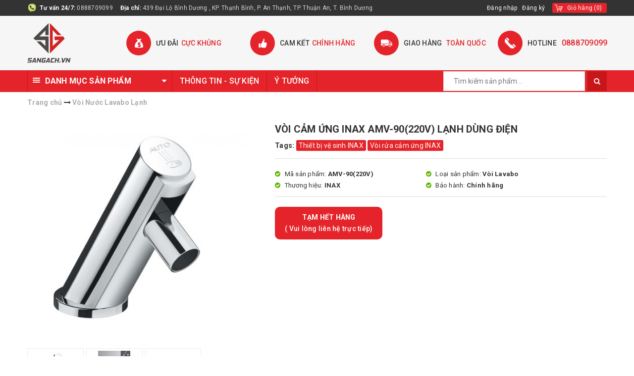

--- FILE ---
content_type: text/html; charset=utf-8
request_url: https://sangach.vn/voi-cam-ung-inax-amv-90-220v-lanh-dung-dien
body_size: 27768
content:
<!DOCTYPE html>
<html lang="vi">
	<head>
		<meta charset="UTF-8" />
		<meta name="google-site-verification" content="ws383YLZed8RPqP3mSt0EFdrjiQMoufsWmehZnRpfEY" />
		<meta name="viewport" content="width=device-width, initial-scale=1, maximum-scale=1">
		<meta name="ahrefs-site-verification" content="b78932f6a545e30cb9dc766363bffa8c17ffbe90e44c9c1b1bc234f851e5f799">

		<meta name="format-detection" content="telephone=no">
		<title>
			Vòi Cảm Ứng Inax AMV-90(220V) Lạnh Dùng Điện
			
			
			 - Showroom Sàn Gạch			
		</title>		
		
	<script>
	  var iwish_template='product';
	  var iwish_cid=parseInt('0',10);	  
	</script>
	<script src="//bizweb.dktcdn.net/100/354/442/themes/720413/assets/iwishheader.js?1768962740633" type="text/javascript"></script>
	
		<!-- ================= Page description ================== -->
		<meta name="description" content="Vòi Cảm Ứng INAX AMV-90(220V) Lạnh Dùng Điện: Vòi tự động INAX AMV-90(220V) sử dụng điện AC-220V-50/60Hz, đến từ thương hiệu thiết bị vệ sinh INAX Điện nguồn AC-220V phù hợp với điều kiện Việt Nam. Áp lực nước cấp 0.5- 0.6 Mpa ( 0.6-6.1 kgf/cm2) Vòi tự động nước lạnh AMV90(220V) Chất liệu thân vòi: Đồng mạ Crom Lượng n">
		<!-- ================= Meta ================== -->
		<meta name="keywords" content="Vòi Cảm Ứng Inax AMV-90(220V) Lạnh Dùng Điện, Vòi Nước Lavabo Lạnh, Vòi Rửa Lavabo Cảm Ứng INAX, Vòi Rửa Cảm Ứng, Thiết Bị Vệ Sinh INAX, Thiết bị vệ sinh, Vòi rửa, baohanh_Chính hãng, Thiết bị vệ sinh INAX, Vòi rửa cảm ứng INAX, trangthai_Tạm Hết Hàng, Showroom Sàn Gạch, sangach.vn"/>
		<link rel="canonical" href="https://sangach.vn/voi-cam-ung-inax-amv-90-220v-lanh-dung-dien"/>
		<meta name='revisit-after' content='1 days' />
		<meta name="robots" content="noodp,index,follow" />
		<!-- ================= Favicon ================== -->
		<meta name="p:domain_verify" content="2286724be92d5c2b921739ecd9089eca"/>
		
		<link rel="icon" href="//bizweb.dktcdn.net/100/354/442/themes/720413/assets/favicon.png?1768962740633" type="image/x-icon" />
		
		<!-- Facebook Open Graph meta tags -->
		

	<meta property="og:type" content="product">
	<meta property="og:title" content="Vòi Cảm Ứng Inax AMV-90(220V) Lạnh Dùng Điện">
	
		<meta property="og:image" content="http://bizweb.dktcdn.net/thumb/grande/100/354/442/products/voi-inax-amv-90k-440x440-1.jpg?v=1588324311867">
		<meta property="og:image:secure_url" content="https://bizweb.dktcdn.net/thumb/grande/100/354/442/products/voi-inax-amv-90k-440x440-1.jpg?v=1588324311867">
	
		<meta property="og:image" content="http://bizweb.dktcdn.net/thumb/grande/100/354/442/products/amv-90-220-v-440x440.jpg?v=1588324311867">
		<meta property="og:image:secure_url" content="https://bizweb.dktcdn.net/thumb/grande/100/354/442/products/amv-90-220-v-440x440.jpg?v=1588324311867">
	
		<meta property="og:image" content="http://bizweb.dktcdn.net/thumb/grande/100/354/442/products/v90-440x440.jpg?v=1588324311867">
		<meta property="og:image:secure_url" content="https://bizweb.dktcdn.net/thumb/grande/100/354/442/products/v90-440x440.jpg?v=1588324311867">
	
	<meta property="og:price:amount" content="8.520.000">
	<meta property="og:price:currency" content="VND">

<meta property="og:description" content="Vòi Cảm Ứng INAX AMV-90(220V) Lạnh Dùng Điện: Vòi tự động INAX AMV-90(220V) sử dụng điện AC-220V-50/60Hz, đến từ thương hiệu thiết bị vệ sinh INAX Điện nguồn AC-220V phù hợp với điều kiện Việt Nam. Áp lực nước cấp 0.5- 0.6 Mpa ( 0.6-6.1 kgf/cm2) Vòi tự động nước lạnh AMV90(220V) Chất liệu thân vòi: Đồng mạ Crom Lượng n">
<meta property="og:url" content="https://sangach.vn/voi-cam-ung-inax-amv-90-220v-lanh-dung-dien">
<meta property="og:site_name" content="Showroom Sàn Gạch">		

		<!-- ================= Fonts ================== -->
		
		
		
		<link href="//fonts.googleapis.com/css?family=Roboto:400,700" rel="stylesheet" type="text/css" media="all" />
		
		
		
		
		
		
			

		<link rel="stylesheet" href="//maxcdn.bootstrapcdn.com/font-awesome/4.5.0/css/font-awesome.min.css">
		<link rel="stylesheet" href="//maxcdn.bootstrapcdn.com/bootstrap/3.3.7/css/bootstrap.min.css" integrity="sha384-BVYiiSIFeK1dGmJRAkycuHAHRg32OmUcww7on3RYdg4Va+PmSTsz/K68vbdEjh4u" crossorigin="anonymous">
		<link href="https://fonts.googleapis.com/css?family=Roboto:300,400,500,700&amp;subset=vietnamese" rel="stylesheet">
		<!-- Plugin CSS -->			
		<link href="//bizweb.dktcdn.net/100/354/442/themes/720413/assets/plugin.scss.css?1768962740633" rel="stylesheet" type="text/css" media="all" />
		<link href="//bizweb.dktcdn.net/100/354/442/themes/720413/assets/owl.carousel.min.css?1768962740633" rel="stylesheet" type="text/css" media="all" />

		<!-- Build Main CSS -->								
		<link href="//bizweb.dktcdn.net/100/354/442/themes/720413/assets/base.scss.css?1768962740633" rel="stylesheet" type="text/css" media="all" />		
		<link href="//bizweb.dktcdn.net/100/354/442/themes/720413/assets/style.scss.css?1768962740633" rel="stylesheet" type="text/css" media="all" />		
		<link href="//bizweb.dktcdn.net/100/354/442/themes/720413/assets/update.scss.css?1768962740633" rel="stylesheet" type="text/css" media="all" />
		<link href="//bizweb.dktcdn.net/100/354/442/themes/720413/assets/slick.scss.css?1768962740633" rel="stylesheet" type="text/css" media="all" />
		
		<link href="//bizweb.dktcdn.net/100/354/442/themes/720413/assets/responsive.scss.css?1768962740633" rel="stylesheet" type="text/css" media="all" />
		<script>			
			var template = 'product';			 
		</script>
		<!-- Bizweb conter for header -->

		<link href="//bizweb.dktcdn.net/100/354/442/themes/720413/assets/edit.scss.css?1768962740633" rel="stylesheet" type="text/css" media="all" />

		<!-- Header JS -->	
		<script src="//bizweb.dktcdn.net/100/354/442/themes/720413/assets/jquery-2.2.3.min.js?1768962740633" type="text/javascript"></script> 
		<link rel="preload" as="script" href="//bizweb.dktcdn.net/100/354/442/themes/720413/assets/swiper.js?1768962740633" />
		<script src="//bizweb.dktcdn.net/100/354/442/themes/720413/assets/swiper.js?1768962740633" type="text/javascript"></script>
		<!-- Bizweb javascript customer -->
		
		<script>
	var Bizweb = Bizweb || {};
	Bizweb.store = 'tinpatika.mysapo.net';
	Bizweb.id = 354442;
	Bizweb.theme = {"id":720413,"name":"MegaShop","role":"main"};
	Bizweb.template = 'product';
	if(!Bizweb.fbEventId)  Bizweb.fbEventId = 'xxxxxxxx-xxxx-4xxx-yxxx-xxxxxxxxxxxx'.replace(/[xy]/g, function (c) {
	var r = Math.random() * 16 | 0, v = c == 'x' ? r : (r & 0x3 | 0x8);
				return v.toString(16);
			});		
</script>
<script>
	(function () {
		function asyncLoad() {
			var urls = ["https://google-shopping.sapoapps.vn/conversion-tracker/global-tag/2047.js?store=tinpatika.mysapo.net","https://google-shopping.sapoapps.vn/conversion-tracker/event-tag/2047.js?store=tinpatika.mysapo.net","https://productsrecommend.sapoapps.vn/assets/js/script.js?store=tinpatika.mysapo.net","//newproductreviews.sapoapps.vn/assets/js/productreviews.min.js?store=tinpatika.mysapo.net","https://popup.sapoapps.vn/api/genscript/script?store=tinpatika.mysapo.net"];
			for (var i = 0; i < urls.length; i++) {
				var s = document.createElement('script');
				s.type = 'text/javascript';
				s.async = true;
				s.src = urls[i];
				var x = document.getElementsByTagName('script')[0];
				x.parentNode.insertBefore(s, x);
			}
		};
		window.attachEvent ? window.attachEvent('onload', asyncLoad) : window.addEventListener('load', asyncLoad, false);
	})();
</script>


<script>
	window.BizwebAnalytics = window.BizwebAnalytics || {};
	window.BizwebAnalytics.meta = window.BizwebAnalytics.meta || {};
	window.BizwebAnalytics.meta.currency = 'VND';
	window.BizwebAnalytics.tracking_url = '/s';

	var meta = {};
	
	meta.product = {"id": 17815217, "vendor": "INAX", "name": "Vòi Cảm Ứng Inax AMV-90(220V) Lạnh Dùng Điện",
	"type": "Vòi Lavabo", "price": 8520000 };
	
	
	for (var attr in meta) {
	window.BizwebAnalytics.meta[attr] = meta[attr];
	}
</script>

	
		<script src="/dist/js/stats.min.js?v=96f2ff2"></script>
	



<!-- Global site tag (gtag.js) - Google Analytics -->
<script async src="https://www.googletagmanager.com/gtag/js?id=UA-159416949-1"></script>
<script>
  window.dataLayer = window.dataLayer || [];
  function gtag(){dataLayer.push(arguments);}
  gtag('js', new Date());

  gtag('config', 'UA-159416949-1');
</script>
<script>

	window.enabled_enhanced_ecommerce = false;

</script>

<script>

	try {
		
				gtag('event', 'view_item', {
					event_category: 'engagement',
					event_label: "Vòi Cảm Ứng Inax AMV-90(220V) Lạnh Dùng Điện"
				});
		
	} catch(e) { console.error('UA script error', e);}
	

</script>






<script>
	var eventsListenerScript = document.createElement('script');
	eventsListenerScript.async = true;
	
	eventsListenerScript.src = "/dist/js/store_events_listener.min.js?v=1b795e9";
	
	document.getElementsByTagName('head')[0].appendChild(eventsListenerScript);
</script>


<!-- Google One Tap -->
<script type="text/javascript">
	(function () {
		var iframe;
		if(window.innerWidth <= 800){
			setTimeout(init, 10000);
		} else {
			document.addEventListener('DOMContentLoaded', init);
		}
		function init() {
			if (document.cookie.indexOf('one-click-social-login-google-one-tap-shown') >= 0) {
                return;
            }
			iframe = document.createElement('iframe');
			iframe.id = "iframe-google-one-tap";
			iframe.src = 'https://store.mysapo.net/account/GoogleOneTap';
			iframe.setAttribute('allowtransparency', 'true');
			iframe.setAttribute('allow', 'identity-credentials-get');
			iframe.frameBorder = 0;
			iframe.height = '385px';
			window.addEventListener('message', handlePostMessage, false);
			document.body.appendChild(iframe); 
		}
		function handlePostMessage(e) {
			var eventName = e.data[0];
			var data = e.data[1];
			switch (eventName) {
				case 'setHeight':
					iframe.height = data;
					break;
				case 'setTop':
					if ((window.innerWidth <= 800)) {
						iframe.style = "z-index: 9999999; position: fixed; bottom: 0px; right: 0px;";
						iframe.width = '100%';
					}
					else {
						iframe.style = "z-index: 9999999; position: fixed; top: 0px; right: 0px;";
						iframe.width = '391px';
					}
					break;
				case 'setRedirect':
					location.href = data.url + '&ReturnUrl=' + location.href;
					break;
				case 'markClosedOneTap':
					var date = new Date();
					date.setTime(date.getTime() + (1*24*60*60*1000));
					document.cookie = "one-click-social-login-google-one-tap-shown=1; expires=" + date.toUTCString() + "; path=/";
					break;
			}
		}
	}())
</script>
<!-- End Google One Tap -->




	
		<link href="//bizweb.dktcdn.net/100/354/442/themes/720413/assets/iwish.css?1768962740633" rel="stylesheet" type="text/css" media="all" />
		<script>var ProductReviewsAppUtil=ProductReviewsAppUtil || {};ProductReviewsAppUtil.store={name: 'Showroom Sàn Gạch'};</script>
		<!-- Bizweb javascript -->
		<script src="//bizweb.dktcdn.net/100/354/442/themes/720413/assets/option-selectors.js?1768962740633" type="text/javascript"></script>
		<script src="//bizweb.dktcdn.net/assets/themes_support/api.jquery.js" type="text/javascript"></script> 
		<script src="//bizweb.dktcdn.net/100/354/442/themes/720413/assets/slick.js?1768962740633" type="text/javascript"></script> 
		<script src="//bizweb.dktcdn.net/100/354/442/themes/720413/assets/mail_chimp.js?1768962740633" type="text/javascript"></script> 
		
			<script type="application/ld+json">
        {
        "@context": "http://schema.org",
        "@type": "BreadcrumbList",
        "itemListElement": 
        [
            {
                "@type": "ListItem",
                "position": 1,
                "item": 
                {
                  "@id": "https://sangach.vn",
                  "name": "Trang chủ"
                }
            },
      
            {
                "@type": "ListItem",
                "position": 2,
                "item": 
                {
                  "@id": "https://sangach.vn/voi-cam-ung-inax-amv-90-220v-lanh-dung-dien",
                  "name": "Vòi Cảm Ứng Inax AMV-90(220V) Lạnh Dùng Điện"
                }
            }
      
        
      
      
      
      
    
        ]
        }
			</script>
			
	</head>
	<body class="">		

		<!-- Main content -->
		<header class="header">	
	<div class="topbar">
		<div class="container">
			<div class="topbar__wrap">
				<div class="topbar__left hidden-xs">
					<div class="item first">
						<span><b>Tư vấn 24/7:</b> </span>
						<span><a href="tel:0888709099">0888709099</a></span>
					</div>
					<div class="item hidden-md hidden-sm hidden-xs">
						<span><b>Địa chỉ: </b> </span>
						<span>439 Đại Lộ Bình Dương , KP. Thạnh Bình, P. An Thạnh, TP. Thuận An, T. Bình Dương</span>
					</div>
				</div>
				<div class="topbar__right">
					
					<ul class="list-inline f-right">
						
						<li><a href="/account/login">Đăng nhập</a></li>
						<li><a href="/account/register">Đăng ký</a></li>
							
					</ul>
					<div class="top-cart-contain f-right">
						<div class="mini-cart text-xs-center">
							<div class="heading-cart">
								<a href="/cart">
									<span class="hidden-xs hidden-sm">Giỏ hàng</span>
									(<span class="cartCount count_item_pr" id="cart-total"></span>)
								</a>
							</div>	
							<div class="top-cart-content hidden-sm hidden-xs">					
								<ul id="cart-sidebar" class="mini-products-list count_li">
									<li class="list-item">
										<ul></ul>
									</li>
									<li class="action">
										<ul>
											<li class="li-fix-1">
												<div class="top-subtotal">
													Tổng tiền thanh toán: 
													<span class="price"></span>
												</div>
											</li>
											<li class="li-fix-2" style="">
												<div class="actions">
													<a href="/cart" class="btn btn-primary">
														<span>Giỏ hàng</span>
													</a>
													<a href="/checkout" class="btn btn-checkout btn-gray">
														<span>Thanh toán</span>
													</a>
												</div>
											</li>
										</ul>
									</li>
								</ul>
							</div>
						</div>
					</div>	
					<a href="tel:0888709099" class="hidden-lg hidden-md hidden-sm phone-top">
						<i class="fa fa-phone"></i>
						<span>0888709099</span>
					</a>
				</div>
			</div>
		</div>
	</div>
	<div class="middle-header">
		<div class="container">
			<div class="menu-bar hidden-md hidden-lg">
				<span>DANH MỤC SẢN PHẨM</span>
				<img src="//bizweb.dktcdn.net/100/354/442/themes/720413/assets/menu-bar2.png?1768962740633" alt="menu bar" />
			</div>

			<div class="header-main">
				<div class="row">
					<div class="col-lg-2 col-md-2 col-xs-12 col-sm-12">
						<div class="logo">
							
							<a href="/" class="logo-wrapper ">					
								<img src="//bizweb.dktcdn.net/100/354/442/themes/720413/assets/logo.png?1768962740633" alt="logo ">					
							</a>
													
						</div>
					</div>
					<div class="col-lg-10 col-md-10 hidden-sm hidden-xs fix-header-kc">
						<div class="section_service hidden-xs">
	<div class="">
		<div class="row">
			<div class="col-lg-3 col-md-3 col-sm-6 col-xs-12 ser">
				<div class="section_service__wrap">
					<span class="section_service__icon"><img src="//bizweb.dktcdn.net/100/354/442/themes/720413/assets/service_icon_1.png?1768962740633" alt="Ưu đãi cực khủng" /></span>
					<div class="section_service__content">
						<p class="section_service__text">Ưu đãi<span>cực khủng</span></p>
					</div>
				</div>
			</div>
			<div class="col-lg-3 col-md-3 col-sm-6 col-xs-12 ser">
				<div class="section_service__wrap">
					<span class="section_service__icon"><img src="//bizweb.dktcdn.net/100/354/442/themes/720413/assets/service_icon_2.png?1768962740633" alt="Cam kết chính hãng" /></span>
					<div class="section_service__content">
						<p class="section_service__text">Cam kết<span>chính hãng</span></p>
					</div>
				</div>
			</div>
			<div class="col-lg-3 col-md-3 col-sm-6 col-xs-12 ser">
				<div class="section_service__wrap">
					<span class="section_service__icon"><img src="//bizweb.dktcdn.net/100/354/442/themes/720413/assets/service_icon_3.png?1768962740633" alt="Giao hàng  toàn quốc" /></span>
					<div class="section_service__content">
						<p class="section_service__text">Giao hàng <span>toàn quốc</span></p>
					</div>
				</div>
			</div>
			<div class="col-lg-3 col-md-3 col-sm-6 col-xs-12 ser">
				<div class="section_service__wrap">
					<span class="section_service__icon top-phone">
						<img src="//bizweb.dktcdn.net/100/354/442/themes/720413/assets/service_icon_4.png?1768962740633" alt="HOTLINE"/></span>
					<div class="section_service__content">
						<p class="section_service__text">HOTLINE<span><a href="tel:0888709099">0888709099</a></span></p>
					</div>
				</div>
			</div>
		</div>
	</div>
</div>
					</div>
				</div>

			</div>
		</div>
	</div>
	<div class="main-nav">
		<div class="container">
			<div class="col-md-3 no-padding hidden-sm hidden-xs col-left category">
				<div class="aside-title">
					<h2 class="title-head">
						<div class="line"><i></i><i></i><i></i></div>
						<span>Danh mục sản phẩm</span>
						<i class="fa fa-caret-down"></i>
					</h2>
				</div>
				<div class="categories-box categories-box-slider ">
					<ul class="lv1">
						
						
						
<li class="nav-item nav-items ">
	<a href="/thiet-bi-ve-sinh" class="nav-link">
		<i class="fa fa-caret-right  hidden-sm hidden-xs" aria-hidden="true"></i>
		Thiết bị vệ sinh	

	</a> 
	<span class="open-close hidden 1">
		<i class="fa fa-angle-down" aria-hidden="true"></i>
	</span>
	<ul class="lv2">
		
		<li class="">
			<a class="nav-link" href="/bon-cau">
				Bồn Cầu 
			</a>
			
			<i class="fa fa-caret-right hidden-sm hidden-xs" aria-hidden="true"></i>
			<span class="open-close hidden">
				<i class="fa fa-angle-down" aria-hidden="true"></i>
			</span>
			<ul class="lv3">
				
				<li class="nav-item-lv3">
					<a class="nav-link" href="/bon-cau-thong-minh">Bồn Cầu Thông Minh</a>
				</li> 
				
				<li class="nav-item-lv3">
					<a class="nav-link" href="/bon-cau-1-khoi">Bồn Cầu 1 Khối</a>
				</li> 
				
				<li class="nav-item-lv3">
					<a class="nav-link" href="/bon-cau-2-khoi">Bồn Cầu 2 Khối</a>
				</li> 
				
				<li class="nav-item-lv3">
					<a class="nav-link" href="/bon-cau-treo-tuong">Bồn Cầu Treo Tường</a>
				</li> 
				
				<li class="nav-item-lv3">
					<a class="nav-link" href="/bon-cau-toto">Bồn Cầu TOTO</a>
				</li> 
				
				<li class="nav-item-lv3">
					<a class="nav-link" href="/bon-cau-inax">Bồn Cầu INAX</a>
				</li> 
				
				<li class="nav-item-lv3">
					<a class="nav-link" href="/bon-cau-caesar">Bồn Cầu CAESAR</a>
				</li> 
				
				<li class="nav-item-lv3">
					<a class="nav-link" href="/bon-cau-viglacera">Bồn Cầu VIGLACERA</a>
				</li> 
				
				<li class="nav-item-lv3">
					<a class="nav-link" href="/bon-cau-american-standard">Bồn Cầu AMERICAN STANDARD</a>
				</li> 
				
				<li class="nav-item-lv3">
					<a class="nav-link" href="/bon-cau-saga">Bồn Cầu SAGA</a>
				</li> 
				
			</ul> 
			
		</li>
		
		<li class="">
			<a class="nav-link" href="/bon-tam">
				Bồn Tắm 
			</a>
			
			<i class="fa fa-caret-right hidden-sm hidden-xs" aria-hidden="true"></i>
			<span class="open-close hidden">
				<i class="fa fa-angle-down" aria-hidden="true"></i>
			</span>
			<ul class="lv3">
				
				<li class="nav-item-lv3">
					<a class="nav-link" href="/bon-tam-toto">Bồn Tắm TOTO</a>
				</li> 
				
				<li class="nav-item-lv3">
					<a class="nav-link" href="/bon-tam-inax">Bồn Tắm INAX</a>
				</li> 
				
				<li class="nav-item-lv3">
					<a class="nav-link" href="/bon-tam-caesar">Bồn Tắm CAESAR</a>
				</li> 
				
				<li class="nav-item-lv3">
					<a class="nav-link" href="/bon-tam-american-standard">Bồn Tắm American Standard</a>
				</li> 
				
				<li class="nav-item-lv3">
					<a class="nav-link" href="/phong-tam-dung">Phòng Tắm Đứng</a>
				</li> 
				
			</ul> 
			
		</li>
		
		<li class="">
			<a class="nav-link" href="/bon-tieu-nam">
				Bồn Tiểu Nam 
			</a>
			
			<i class="fa fa-caret-right hidden-sm hidden-xs" aria-hidden="true"></i>
			<span class="open-close hidden">
				<i class="fa fa-angle-down" aria-hidden="true"></i>
			</span>
			<ul class="lv3">
				
				<li class="nav-item-lv3">
					<a class="nav-link" href="/bon-tieu-nam-toto">Bồn Tiểu Nam TOTO</a>
				</li> 
				
				<li class="nav-item-lv3">
					<a class="nav-link" href="/bon-tieu-nam-inax">Bồn Tiểu Nam INAX</a>
				</li> 
				
				<li class="nav-item-lv3">
					<a class="nav-link" href="/bon-tieu-nam-caesar">Bồn Tiểu Nam CAESAR</a>
				</li> 
				
				<li class="nav-item-lv3">
					<a class="nav-link" href="/bon-tieu-nam-viglacera">Bồn Tiểu Nam VIGLACERA</a>
				</li> 
				
				<li class="nav-item-lv3">
					<a class="nav-link" href="/bon-tieu-nam-american-standard">Bồn Tiểu Nam AMERICAN STANDARD</a>
				</li> 
				
				<li class="nav-item-lv3">
					<a class="nav-link" href="/van-xa-tieu">Van Xả Tiểu</a>
				</li> 
				
				<li class="nav-item-lv3">
					<a class="nav-link" href="/bon-tieu-nam-saga">Bồn Tiểu Nam SAGA</a>
				</li> 
				
			</ul> 
			
		</li>
		
		<li class="">
			<a class="nav-link" href="/chau-rua-lavabo">
				Chậu Rửa Lavabo 
			</a>
			
			<i class="fa fa-caret-right hidden-sm hidden-xs" aria-hidden="true"></i>
			<span class="open-close hidden">
				<i class="fa fa-angle-down" aria-hidden="true"></i>
			</span>
			<ul class="lv3">
				
				<li class="nav-item-lv3">
					<a class="nav-link" href="/lavabo-am-ban">Lavabo Âm Bàn</a>
				</li> 
				
				<li class="nav-item-lv3">
					<a class="nav-link" href="/lavabo-dat-ban">Lavabo Đặt Bàn</a>
				</li> 
				
				<li class="nav-item-lv3">
					<a class="nav-link" href="/lavabo-treo-tuong">Lavabo Treo Tường</a>
				</li> 
				
				<li class="nav-item-lv3">
					<a class="nav-link" href="/tu-lavabo">Tủ Lavabo</a>
				</li> 
				
				<li class="nav-item-lv3">
					<a class="nav-link" href="/chau-rua-toto">Chậu Rửa TOTO</a>
				</li> 
				
				<li class="nav-item-lv3">
					<a class="nav-link" href="/chau-rua-inax">Chậu rửa INAX</a>
				</li> 
				
				<li class="nav-item-lv3">
					<a class="nav-link" href="/chau-rua-caesar">Chậu rửa CAESAR</a>
				</li> 
				
				<li class="nav-item-lv3">
					<a class="nav-link" href="/chau-rua-viglacera">Chậu Rửa VIGLACERA</a>
				</li> 
				
				<li class="nav-item-lv3">
					<a class="nav-link" href="/chau-rua-american-standard">Chậu Rửa AMERICAN STANDARD</a>
				</li> 
				
				<li class="nav-item-lv3">
					<a class="nav-link" href="/chau-rua-saga">Chậu Rửa SAGA</a>
				</li> 
				
			</ul> 
			
		</li>
		
		<li class="">
			<a class="nav-link" href="/sen-tam">
				Sen Tắm 
			</a>
			
			<i class="fa fa-caret-right hidden-sm hidden-xs" aria-hidden="true"></i>
			<span class="open-close hidden">
				<i class="fa fa-angle-down" aria-hidden="true"></i>
			</span>
			<ul class="lv3">
				
				<li class="nav-item-lv3">
					<a class="nav-link" href="/bo-voi-sen-xa-bon">Bộ Vòi Sen Xả Bồn</a>
				</li> 
				
				<li class="nav-item-lv3">
					<a class="nav-link" href="/voi-sen-cay">Vòi Sen Cây</a>
				</li> 
				
				<li class="nav-item-lv3">
					<a class="nav-link" href="/voi-sen-tam">Vòi Sen Tắm</a>
				</li> 
				
				<li class="nav-item-lv3">
					<a class="nav-link" href="/voi-sen-tam-am-tuong">Vòi Sen Tắm Âm Tường</a>
				</li> 
				
			</ul> 
			
		</li>
		
		<li class="">
			<a class="nav-link" href="/voi-rua">
				Vòi Rửa 
			</a>
			
			<i class="fa fa-caret-right hidden-sm hidden-xs" aria-hidden="true"></i>
			<span class="open-close hidden">
				<i class="fa fa-angle-down" aria-hidden="true"></i>
			</span>
			<ul class="lv3">
				
				<li class="nav-item-lv3">
					<a class="nav-link" href="/voi-rua-cam-ung">Vòi Rửa Cảm Ứng</a>
				</li> 
				
				<li class="nav-item-lv3">
					<a class="nav-link" href="/voi-rua-lavabo">Vòi Rửa Lavabo</a>
				</li> 
				
				<li class="nav-item-lv3">
					<a class="nav-link" href="/voi-xa-lanh">Vòi Xả Lạnh</a>
				</li> 
				
				<li class="nav-item-lv3">
					<a class="nav-link" href="/voi-bep">Vòi Bếp</a>
				</li> 
				
			</ul> 
			
		</li>
		
		<li class="">
			<a class="nav-link" href="/phu-kien-phong-tam">
				Phụ Kiện Phòng Tắm 
			</a>
			
			<i class="fa fa-caret-right hidden-sm hidden-xs" aria-hidden="true"></i>
			<span class="open-close hidden">
				<i class="fa fa-angle-down" aria-hidden="true"></i>
			</span>
			<ul class="lv3">
				
				<li class="nav-item-lv3">
					<a class="nav-link" href="/guong-phong-tam">Gương Phòng Tắm</a>
				</li> 
				
				<li class="nav-item-lv3">
					<a class="nav-link" href="/may-say-tay">Máy Sấy Tay</a>
				</li> 
				
				<li class="nav-item-lv3">
					<a class="nav-link" href="/phu-kien-inox">Phụ Kiện INOX</a>
				</li> 
				
				<li class="nav-item-lv3">
					<a class="nav-link" href="/phu-kien-su-nhua">Phụ Kiện Sứ, Nhựa</a>
				</li> 
				
				<li class="nav-item-lv3">
					<a class="nav-link" href="/phu-kien-toto">Phụ Kiện TOTO</a>
				</li> 
				
				<li class="nav-item-lv3">
					<a class="nav-link" href="/phu-kien-inax">Phụ Kiện INAX</a>
				</li> 
				
				<li class="nav-item-lv3">
					<a class="nav-link" href="/phu-kien-caesar">Phụ Kiện CAESAR</a>
				</li> 
				
				<li class="nav-item-lv3">
					<a class="nav-link" href="/phu-kien-american-standard">Phụ Kiện AMERICAN STANDARD</a>
				</li> 
				
				<li class="nav-item-lv3">
					<a class="nav-link" href="/phu-kien-viglacera">Phụ Kiện VIGLACERA</a>
				</li> 
				
				<li class="nav-item-lv3">
					<a class="nav-link" href="/nap-bon-cau-1">Nắp Bồn Cầu</a>
				</li> 
				
				<li class="nav-item-lv3">
					<a class="nav-link" href="/bo-xa-lavabo">Bộ Xả Lavabo</a>
				</li> 
				
				<li class="nav-item-lv3">
					<a class="nav-link" href="/phu-kien-voi-sen">Phụ Kiện Vòi Sen</a>
				</li> 
				
				<li class="nav-item-lv3">
					<a class="nav-link" href="/phong-tam-dung">Phòng Tắm Đứng</a>
				</li> 
				
			</ul> 
			
		</li>
		
		<li class="">
			<a class="nav-link" href="/combo-thiet-bi-ve-sinh">
				Combo Thiết Bị Vệ Sinh 
			</a>
			
			<i class="fa fa-caret-right hidden-sm hidden-xs" aria-hidden="true"></i>
			<span class="open-close hidden">
				<i class="fa fa-angle-down" aria-hidden="true"></i>
			</span>
			<ul class="lv3">
				
				<li class="nav-item-lv3">
					<a class="nav-link" href="/combo-toto">Combo TOTO</a>
				</li> 
				
				<li class="nav-item-lv3">
					<a class="nav-link" href="/combo-inax">Combo INAX</a>
				</li> 
				
				<li class="nav-item-lv3">
					<a class="nav-link" href="/combo-caesar">Combo CAESAR</a>
				</li> 
				
			</ul> 
			
		</li>
		
	</ul>
</li>

						
						
<li class="nav-item nav-items ">
	<a href="/thiet-bi-nuoc-va-nang-luong" class="nav-link">
		<i class="fa fa-caret-right  hidden-sm hidden-xs" aria-hidden="true"></i>
		Thiết bị nước và năng lượng	

	</a> 
	<span class="open-close hidden 1">
		<i class="fa fa-angle-down" aria-hidden="true"></i>
	</span>
	<ul class="lv2">
		
		<li class="">
			<a class="nav-link" href="/bon-nuoc">
				Bồn nước 
			</a>
			
			<i class="fa fa-caret-right hidden-sm hidden-xs" aria-hidden="true"></i>
			<span class="open-close hidden">
				<i class="fa fa-angle-down" aria-hidden="true"></i>
			</span>
			<ul class="lv3">
				
				<li class="nav-item-lv3">
					<a class="nav-link" href="/bon-nuoc-toan-my">Bồn Nước Toàn Mỹ</a>
				</li> 
				
				<li class="nav-item-lv3">
					<a class="nav-link" href="/bon-nuoc-dai-thanh">Bồn nước Đại Thành</a>
				</li> 
				
				<li class="nav-item-lv3">
					<a class="nav-link" href="/bon-nuoc-inox">Bồn Nước Inox</a>
				</li> 
				
				<li class="nav-item-lv3">
					<a class="nav-link" href="/bon-nuoc-nhua">Bồn Nước Nhựa</a>
				</li> 
				
				<li class="nav-item-lv3">
					<a class="nav-link" href="/bon-nuoc-cong-nghiep">Bồn Nước Công Nghiệp</a>
				</li> 
				
			</ul> 
			
		</li>
		
		<li class="">
			<a class="nav-link" href="/may-nuoc-nong-nang-luong-mat-troi">
				Máy nước nóng năng lượng mặt trời 
			</a>
			
			<i class="fa fa-caret-right hidden-sm hidden-xs" aria-hidden="true"></i>
			<span class="open-close hidden">
				<i class="fa fa-angle-down" aria-hidden="true"></i>
			</span>
			<ul class="lv3">
				
				<li class="nav-item-lv3">
					<a class="nav-link" href="/may-nang-luong-mat-troi-wata">Máy Năng Lượng Mặt trời WATA</a>
				</li> 
				
				<li class="nav-item-lv3">
					<a class="nav-link" href="/may-nang-luong-mat-troi-dai-thanh">Máy Năng Lượng Mặt Trời Đại Thành</a>
				</li> 
				
				<li class="nav-item-lv3">
					<a class="nav-link" href="/may-nang-luong-mat-troi-toan-my">Máy Năng Lượng Mặt Trời Toàn Mỹ</a>
				</li> 
				
				<li class="nav-item-lv3">
					<a class="nav-link" href="/phu-kien-may-nlmt">Phụ Kiện Năng Lượng Mặt Trời</a>
				</li> 
				
				<li class="nav-item-lv3">
					<a class="nav-link" href="/may-nang-luong-mat-troi-ariston">Máy Năng Lượng Mặt trời ARISTON</a>
				</li> 
				
			</ul> 
			
		</li>
		
		<li class="">
			<a class="nav-link" href="/may-nuoc-nong">
				Máy Nước Nóng 
			</a>
			
			<i class="fa fa-caret-right hidden-sm hidden-xs" aria-hidden="true"></i>
			<span class="open-close hidden">
				<i class="fa fa-angle-down" aria-hidden="true"></i>
			</span>
			<ul class="lv3">
				
				<li class="nav-item-lv3">
					<a class="nav-link" href="/may-nuoc-nong-truc-tiep">Máy Nước Nóng Trực Tiếp</a>
				</li> 
				
				<li class="nav-item-lv3">
					<a class="nav-link" href="/may-nuoc-nong-gian-tiep">Máy Nước Nóng Gián Tiếp</a>
				</li> 
				
				<li class="nav-item-lv3">
					<a class="nav-link" href="/may-nuoc-nong-panasonic">Máy Nước Nóng PANASONIC</a>
				</li> 
				
				<li class="nav-item-lv3">
					<a class="nav-link" href="/may-nuoc-nong-ariston">Máy Nước Nóng ARISTON</a>
				</li> 
				
				<li class="nav-item-lv3">
					<a class="nav-link" href="/may-nuoc-nong-ferroli">Máy Nước Nóng FERROLI</a>
				</li> 
				
			</ul> 
			
		</li>
		
		<li class="">
			<a class="nav-link" href="/may-loc-nuoc">
				Máy Lọc Nước 
			</a>
			
			<i class="fa fa-caret-right hidden-sm hidden-xs" aria-hidden="true"></i>
			<span class="open-close hidden">
				<i class="fa fa-angle-down" aria-hidden="true"></i>
			</span>
			<ul class="lv3">
				
				<li class="nav-item-lv3">
					<a class="nav-link" href="/may-loc-nuoc-toan-my">Máy Lọc Nước Toàn Mỹ</a>
				</li> 
				
				<li class="nav-item-lv3">
					<a class="nav-link" href="/may-loc-nuoc-dai-thanh">Máy Lọc Nước Đại Thành</a>
				</li> 
				
				<li class="nav-item-lv3">
					<a class="nav-link" href="/may-loc-nuoc-son-ha">Máy Lọc Nước Sơn Hà</a>
				</li> 
				
			</ul> 
			
		</li>
		
	</ul>
</li>

						
						
<li class="nav-item nav-items ">
	<a  href="/gach-op-lat">
		Vật Liệu Ốp Lát</a>
</li>

						
						
<li class="nav-item nav-items ">
	<a href="/thiet-bi-nha-bep" class="nav-link">
		<i class="fa fa-caret-right  hidden-sm hidden-xs" aria-hidden="true"></i>
		Thiết bị nhà bếp	

	</a> 
	<span class="open-close hidden 1">
		<i class="fa fa-angle-down" aria-hidden="true"></i>
	</span>
	<ul class="lv2">
		
		<li class="">
			<a class="nav-link" href="/bep-dien-bep-tu">
				Bếp Điện - Bếp Từ 
			</a>
			
			<i class="fa fa-caret-right hidden-sm hidden-xs" aria-hidden="true"></i>
			<span class="open-close hidden">
				<i class="fa fa-angle-down" aria-hidden="true"></i>
			</span>
			<ul class="lv3">
				
				<li class="nav-item-lv3">
					<a class="nav-link" href="/bep-dien-tu-ket-hop">Bếp Điện Từ Kết Hợp</a>
				</li> 
				
				<li class="nav-item-lv3">
					<a class="nav-link" href="/bep-tu">Bếp Từ</a>
				</li> 
				
				<li class="nav-item-lv3">
					<a class="nav-link" href="/bep-dien-hong-ngoai">Bếp Điện Hồng Ngoại</a>
				</li> 
				
				<li class="nav-item-lv3">
					<a class="nav-link" href="/bep-dien-tu-malloca">Bếp Điện Từ MALLOCA</a>
				</li> 
				
				<li class="nav-item-lv3">
					<a class="nav-link" href="/bep-dien-tu-panasonic">Bếp Điện Từ PANASONIC</a>
				</li> 
				
				<li class="nav-item-lv3">
					<a class="nav-link" href="/bep-dien-tu-teka">Bếp Điện Từ TEKA</a>
				</li> 
				
			</ul> 
			
		</li>
		
		<li class="">
			<a class="nav-link" href="/bep-ga">
				Bếp Ga 
			</a>
			
			<i class="fa fa-caret-right hidden-sm hidden-xs" aria-hidden="true"></i>
			<span class="open-close hidden">
				<i class="fa fa-angle-down" aria-hidden="true"></i>
			</span>
			<ul class="lv3">
				
				<li class="nav-item-lv3">
					<a class="nav-link" href="/bep-ga-teka">Bếp Ga TEKA</a>
				</li> 
				
				<li class="nav-item-lv3">
					<a class="nav-link" href="/bep-ga-malloca">Bếp Ga MALLOCA</a>
				</li> 
				
				<li class="nav-item-lv3">
					<a class="nav-link" href="/bep-gas-hafele">Bếp Gas Hafele</a>
				</li> 
				
			</ul> 
			
		</li>
		
		<li class="">
			<a class="nav-link" href="/may-hut-mui">
				Máy Hút Mùi 
			</a>
			
			<i class="fa fa-caret-right hidden-sm hidden-xs" aria-hidden="true"></i>
			<span class="open-close hidden">
				<i class="fa fa-angle-down" aria-hidden="true"></i>
			</span>
			<ul class="lv3">
				
				<li class="nav-item-lv3">
					<a class="nav-link" href="/may-hut-mui-ong-khoi">Máy Hút Mùi Ống Khói</a>
				</li> 
				
				<li class="nav-item-lv3">
					<a class="nav-link" href="/may-hut-mui-dao">Máy Hút Mùi Đảo</a>
				</li> 
				
				<li class="nav-item-lv3">
					<a class="nav-link" href="/may-hut-mui-am-tu">Máy Hút Mùi Âm Tủ</a>
				</li> 
				
				<li class="nav-item-lv3">
					<a class="nav-link" href="/may-hut-mui-co-dien">Máy Hút Mùi Cổ Điển</a>
				</li> 
				
				<li class="nav-item-lv3">
					<a class="nav-link" href="/may-hut-mui-panasonic">Máy Hút Mùi PANASONIC</a>
				</li> 
				
				<li class="nav-item-lv3">
					<a class="nav-link" href="/may-hut-mui-malloca">Máy Hút Mùi MALLOCA</a>
				</li> 
				
				<li class="nav-item-lv3">
					<a class="nav-link" href="/may-hut-mui-teka">Máy Hút Mùi TEKA</a>
				</li> 
				
				<li class="nav-item-lv3">
					<a class="nav-link" href="/may-hut-mui-hafele">Máy Hút Mùi Hafele</a>
				</li> 
				
			</ul> 
			
		</li>
		
		<li class="">
			<a class="nav-link" href="/may-rua-chen">
				Máy Rửa Chén 
			</a>
			
			<i class="fa fa-caret-right hidden-sm hidden-xs" aria-hidden="true"></i>
			<span class="open-close hidden">
				<i class="fa fa-angle-down" aria-hidden="true"></i>
			</span>
			<ul class="lv3">
				
				<li class="nav-item-lv3">
					<a class="nav-link" href="/may-rua-chen-malloca">Máy Rửa Chén MALLOCA</a>
				</li> 
				
				<li class="nav-item-lv3">
					<a class="nav-link" href="/may-rua-chen-teka">Máy Rửa Chén TEKA</a>
				</li> 
				
				<li class="nav-item-lv3">
					<a class="nav-link" href="/may-rua-chen-hafele">Máy Rửa Chén Hafele</a>
				</li> 
				
			</ul> 
			
		</li>
		
		<li class="">
			<a class="nav-link" href="/lo-nuong-da-nang">
				Lò Nướng Đa Năng 
			</a>
			
			<i class="fa fa-caret-right hidden-sm hidden-xs" aria-hidden="true"></i>
			<span class="open-close hidden">
				<i class="fa fa-angle-down" aria-hidden="true"></i>
			</span>
			<ul class="lv3">
				
				<li class="nav-item-lv3">
					<a class="nav-link" href="/lo-nuong-malloca">Lò Nướng MALLOCA</a>
				</li> 
				
				<li class="nav-item-lv3">
					<a class="nav-link" href="/lo-nuong-teka">Lò Nướng TEKA</a>
				</li> 
				
				<li class="nav-item-lv3">
					<a class="nav-link" href="/lo-nuong-hafele">Lò Nướng Hafele</a>
				</li> 
				
			</ul> 
			
		</li>
		
		<li class="">
			<a class="nav-link" href="/lo-vi-song">
				Lò Vi Sóng 
			</a>
			
			<i class="fa fa-caret-right hidden-sm hidden-xs" aria-hidden="true"></i>
			<span class="open-close hidden">
				<i class="fa fa-angle-down" aria-hidden="true"></i>
			</span>
			<ul class="lv3">
				
				<li class="nav-item-lv3">
					<a class="nav-link" href="/lo-vi-song-malloca">Lò Vi Sóng MALLOCA</a>
				</li> 
				
				<li class="nav-item-lv3">
					<a class="nav-link" href="/lo-vi-song-teka">Lò Vi Sóng TEKA</a>
				</li> 
				
				<li class="nav-item-lv3">
					<a class="nav-link" href="/lo-vi-song-hafele">Lò Vi Sóng Hafele</a>
				</li> 
				
			</ul> 
			
		</li>
		
		<li class="">
			<a class="nav-link" href="/tu-lanh">
				Tủ Lạnh 
			</a>
			
			<i class="fa fa-caret-right hidden-sm hidden-xs" aria-hidden="true"></i>
			<span class="open-close hidden">
				<i class="fa fa-angle-down" aria-hidden="true"></i>
			</span>
			<ul class="lv3">
				
				<li class="nav-item-lv3">
					<a class="nav-link" href="/tu-lanh-malloca">Tủ Lạnh MALLOCA</a>
				</li> 
				
				<li class="nav-item-lv3">
					<a class="nav-link" href="/tu-lanh-teka">Tủ Lạnh TEKA</a>
				</li> 
				
				<li class="nav-item-lv3">
					<a class="nav-link" href="/tu-lanh">Tủ Lạnh</a>
				</li> 
				
				<li class="nav-item-lv3">
					<a class="nav-link" href="/tu-lanh-hafele">Tủ Lạnh Hafele</a>
				</li> 
				
			</ul> 
			
		</li>
		
		<li class="">
			<a class="nav-link" href="/voi-bep">
				Vòi Bếp 
			</a>
			
			<i class="fa fa-caret-right hidden-sm hidden-xs" aria-hidden="true"></i>
			<span class="open-close hidden">
				<i class="fa fa-angle-down" aria-hidden="true"></i>
			</span>
			<ul class="lv3">
				
				<li class="nav-item-lv3">
					<a class="nav-link" href="/voi-rua-chen-toto">Vòi Rửa Chén TOTO</a>
				</li> 
				
				<li class="nav-item-lv3">
					<a class="nav-link" href="/voi-rua-chen-inax">Vòi Rửa Chén INAX</a>
				</li> 
				
				<li class="nav-item-lv3">
					<a class="nav-link" href="/voi-rua-chen-caesar">Vòi Rửa Chén CAESAR</a>
				</li> 
				
				<li class="nav-item-lv3">
					<a class="nav-link" href="/voi-rua-chen-viglacera">Vòi Rửa Chén VIGLACERA</a>
				</li> 
				
				<li class="nav-item-lv3">
					<a class="nav-link" href="/voi-bep-american-standard">Vòi Bếp AMERICAN STANDARD</a>
				</li> 
				
				<li class="nav-item-lv3">
					<a class="nav-link" href="/voi-rua-chen-malloca">Vòi Rửa Chén MALLOCA</a>
				</li> 
				
				<li class="nav-item-lv3">
					<a class="nav-link" href="/voi-rua-chen-teka">Vòi Rửa Chén TEKA</a>
				</li> 
				
			</ul> 
			
		</li>
		
		<li class="">
			<a class="nav-link" href="/chau-rua-chen">
				Chậu rửa chén 
			</a>
			
			<i class="fa fa-caret-right hidden-sm hidden-xs" aria-hidden="true"></i>
			<span class="open-close hidden">
				<i class="fa fa-angle-down" aria-hidden="true"></i>
			</span>
			<ul class="lv3">
				
				<li class="nav-item-lv3">
					<a class="nav-link" href="/chau-rua-chen-hafele">Chậu rửa chén Häfele</a>
				</li> 
				
				<li class="nav-item-lv3">
					<a class="nav-link" href="/chau-rua-chen-teka">Chậu Rửa Chén TEKA</a>
				</li> 
				
				<li class="nav-item-lv3">
					<a class="nav-link" href="/chau-chen-malloca">Chậu Chén MALLOCA</a>
				</li> 
				
			</ul> 
			
		</li>
		
	</ul>
</li>

						
						
<li class="nav-item nav-items ">
	<a href="/keo-dan-gach-va-keo-cha-ron" class="nav-link">
		<i class="fa fa-caret-right  hidden-sm hidden-xs" aria-hidden="true"></i>
		KEO DÁN GẠCH VÀ KEO CHÀ RON	

	</a> 
	<span class="open-close hidden 1">
		<i class="fa fa-angle-down" aria-hidden="true"></i>
	</span>
	<ul class="lv2">
		
		<li class="">
			<a class="nav-link" href="/keo-dan-gach">
				KEO DÁN GẠCH 
			</a>
			
		</li>
		
		<li class="">
			<a class="nav-link" href="/keo-cha-ron">
				KEO CHÀ RON 
			</a>
			
		</li>
		
	</ul>
</li>

						
						
<li class="nav-item nav-items ">
	<a href="/ngoi-lop" class="nav-link">
		<i class="fa fa-caret-right  hidden-sm hidden-xs" aria-hidden="true"></i>
		Ngói Lợp	

	</a> 
	<span class="open-close hidden 1">
		<i class="fa fa-angle-down" aria-hidden="true"></i>
	</span>
	<ul class="lv2">
		
		<li class="">
			<a class="nav-link" href="/ngoi-vay-ca">
				Ngói Vảy Cá 
			</a>
			
		</li>
		
		<li class="">
			<a class="nav-link" href="/ngoi-mui-hai">
				Ngói Mũi Hài 
			</a>
			
		</li>
		
		<li class="">
			<a class="nav-link" href="/ngoi-am-duong">
				Ngói Âm Dương 
			</a>
			
		</li>
		
		<li class="">
			<a class="nav-link" href="/ngoi-dong-nai">
				Ngói Đồng Nai 
			</a>
			
			<i class="fa fa-caret-right hidden-sm hidden-xs" aria-hidden="true"></i>
			<span class="open-close hidden">
				<i class="fa fa-angle-down" aria-hidden="true"></i>
			</span>
			<ul class="lv3">
				
				<li class="nav-item-lv3">
					<a class="nav-link" href="/ngoi-lop-dong-nai">Ngói Lợp Đồng Nai</a>
				</li> 
				
				<li class="nav-item-lv3">
					<a class="nav-link" href="/ngoi-phu-kien-dong-nai">Ngói Phụ Kiện Đồng Nai</a>
				</li> 
				
			</ul> 
			
		</li>
		
		<li class="">
			<a class="nav-link" href="/ngoi-ruby">
				Ngói Ruby 
			</a>
			
			<i class="fa fa-caret-right hidden-sm hidden-xs" aria-hidden="true"></i>
			<span class="open-close hidden">
				<i class="fa fa-angle-down" aria-hidden="true"></i>
			</span>
			<ul class="lv3">
				
				<li class="nav-item-lv3">
					<a class="nav-link" href="/ngoi-ruby-song-lon">Ngói Ruby Sóng Lớn</a>
				</li> 
				
				<li class="nav-item-lv3">
					<a class="nav-link" href="/ngoi-ruby-song-nho">Ngói Ruby Sóng nhỏ</a>
				</li> 
				
			</ul> 
			
		</li>
		
		<li class="">
			<a class="nav-link" href="/ngoi-nippon">
				Ngói Nippon 
			</a>
			
			<i class="fa fa-caret-right hidden-sm hidden-xs" aria-hidden="true"></i>
			<span class="open-close hidden">
				<i class="fa fa-angle-down" aria-hidden="true"></i>
			</span>
			<ul class="lv3">
				
				<li class="nav-item-lv3">
					<a class="nav-link" href="/ngoi-nippon-khong-hoa-van">Ngói Nippon Không Hoa Văn</a>
				</li> 
				
				<li class="nav-item-lv3">
					<a class="nav-link" href="/ngoi-nippon-hoa-van-san">Ngói Nippon Hoa Văn Sần</a>
				</li> 
				
				<li class="nav-item-lv3">
					<a class="nav-link" href="/ngoi-nippon-hoa-van-tron">Ngói Nippon Hoa Văn Trơn</a>
				</li> 
				
			</ul> 
			
		</li>
		
		<li class="">
			<a class="nav-link" href="/ngoi-nakamura">
				Ngói Nakamura 
			</a>
			
			<i class="fa fa-caret-right hidden-sm hidden-xs" aria-hidden="true"></i>
			<span class="open-close hidden">
				<i class="fa fa-angle-down" aria-hidden="true"></i>
			</span>
			<ul class="lv3">
				
				<li class="nav-item-lv3">
					<a class="nav-link" href="/ngoi-phang-nakamura">Ngói Phẳng Nakamura</a>
				</li> 
				
				<li class="nav-item-lv3">
					<a class="nav-link" href="/ngoi-nakamura-song-lon">Ngói Nakamura Sóng Lớn</a>
				</li> 
				
				<li class="nav-item-lv3">
					<a class="nav-link" href="/ngoi-nakamura-song-nho">Ngói Nakamura Sóng Nhỏ</a>
				</li> 
				
			</ul> 
			
		</li>
		
	</ul>
</li>

						
						
<li class="nav-item nav-items ">
	<a href="/ong-nhua-va-phu-kien" class="nav-link">
		<i class="fa fa-caret-right  hidden-sm hidden-xs" aria-hidden="true"></i>
		Ống Nhựa Và Phụ Kiện	

	</a> 
	<span class="open-close hidden 1">
		<i class="fa fa-angle-down" aria-hidden="true"></i>
	</span>
	<ul class="lv2">
		
		<li class="">
			<a class="nav-link" href="/nhua-binh-minh">
				Nhựa Bình Minh 
			</a>
			
			<i class="fa fa-caret-right hidden-sm hidden-xs" aria-hidden="true"></i>
			<span class="open-close hidden">
				<i class="fa fa-angle-down" aria-hidden="true"></i>
			</span>
			<ul class="lv3">
				
				<li class="nav-item-lv3">
					<a class="nav-link" href="/ong-pvc-u-binh-minh">Ống PVC-U Bình Minh</a>
				</li> 
				
				<li class="nav-item-lv3">
					<a class="nav-link" href="/phu-tung-pvc-u-binh-minh">Phụ Tùng PVC-U Bình Minh</a>
				</li> 
				
				<li class="nav-item-lv3">
					<a class="nav-link" href="/ong-ppr-binh-minh">Ống PPR Bình Minh</a>
				</li> 
				
				<li class="nav-item-lv3">
					<a class="nav-link" href="/phu-tung-ppr-binh-minh">Phụ Tùng PPR Bình Minh</a>
				</li> 
				
				<li class="nav-item-lv3">
					<a class="nav-link" href="/ong-hdpe-binh-minh">Ống HDPE Bình Minh</a>
				</li> 
				
				<li class="nav-item-lv3">
					<a class="nav-link" href="/phu-tung-hdpe-binh-minh">Phụ Tùng HDPE Bình Minh</a>
				</li> 
				
				<li class="nav-item-lv3">
					<a class="nav-link" href="/ong-hdpe-gan-binh-minh">Ống HDPE Gân Bình Minh</a>
				</li> 
				
				<li class="nav-item-lv3">
					<a class="nav-link" href="/keo-dan-pvc-binh-minh">Keo Dán PVC Bình Minh</a>
				</li> 
				
			</ul> 
			
		</li>
		
		<li class="">
			<a class="nav-link" href="/nhua-wata">
				Nhựa WATA 
			</a>
			
		</li>
		
	</ul>
</li>

						
						
					</ul>
				</div>
			</div>
			<div class="col-md-9 no-padding col-right">
				<nav>
	<ul id="nav" class="nav hidden-sm hidden-xs">
		
		
		
		
		
		
		<li class="hidden-sm hidden-xs nav-item "><a class="nav-link" href="/thong-tin-su-kien">THÔNG TIN - SỰ KIỆN</a></li>
		
		
		
		
		
		
		
		<li class="hidden-sm hidden-xs nav-item "><a class="nav-link" href="/y-tuong">Ý TƯỞNG</a></li>
		
		

		<!-- menu mobile -->
		
		
		<li class="hidden-lg hidden-md nav-item "><a class="nav-link" href="/thong-tin-su-kien">THÔNG TIN - SỰ KIỆN</a></li>
		
		
		
		<li class="hidden-lg hidden-md nav-item "><a class="nav-link" href="/y-tuong">Ý TƯỞNG</a></li>
		
		
	</ul>

	<ul class="nav hidden-lg hidden-md nav-mobile">
		
		
		<li class="nav-item">
			<a href="/thiet-bi-ve-sinh" class="nav-link" title="Thiết bị vệ sinh">
				Thiết bị vệ sinh 
			</a>
			<span class="open-close2">
				<i class="fa fa-angle-down" aria-hidden="true"></i>
			</span>
			<ul class="sub-menu-1" style="display: none">
				
				
				<li class="dropdown-submenu nav-item-lv2">
					<a class="nav-link" href="/bon-cau" title="Bồn Cầu">

						<span>Bồn Cầu</span>
					</a>
					<span class="open-close2">
						<i class="fa fa-angle-down" aria-hidden="true"></i>
					</span>
					<ul class="sub-menu-2" style="display: none">
												
						<li class="nav-item-lv3">
							<a class="nav-link" href="/bon-cau-thong-minh" title="Bồn Cầu Thông Minh">
								Bồn Cầu Thông Minh
							</a>
						</li>						
												
						<li class="nav-item-lv3">
							<a class="nav-link" href="/bon-cau-1-khoi" title="Bồn Cầu 1 Khối">
								Bồn Cầu 1 Khối
							</a>
						</li>						
												
						<li class="nav-item-lv3">
							<a class="nav-link" href="/bon-cau-2-khoi" title="Bồn Cầu 2 Khối">
								Bồn Cầu 2 Khối
							</a>
						</li>						
												
						<li class="nav-item-lv3">
							<a class="nav-link" href="/bon-cau-treo-tuong" title="Bồn Cầu Treo Tường">
								Bồn Cầu Treo Tường
							</a>
						</li>						
												
						<li class="nav-item-lv3">
							<a class="nav-link" href="/bon-cau-toto" title="Bồn Cầu TOTO">
								Bồn Cầu TOTO
							</a>
						</li>						
												
						<li class="nav-item-lv3">
							<a class="nav-link" href="/bon-cau-inax" title="Bồn Cầu INAX">
								Bồn Cầu INAX
							</a>
						</li>						
												
						<li class="nav-item-lv3">
							<a class="nav-link" href="/bon-cau-caesar" title="Bồn Cầu CAESAR">
								Bồn Cầu CAESAR
							</a>
						</li>						
												
						<li class="nav-item-lv3">
							<a class="nav-link" href="/bon-cau-viglacera" title="Bồn Cầu VIGLACERA">
								Bồn Cầu VIGLACERA
							</a>
						</li>						
												
						<li class="nav-item-lv3">
							<a class="nav-link" href="/bon-cau-american-standard" title="Bồn Cầu AMERICAN STANDARD">
								Bồn Cầu AMERICAN STANDARD
							</a>
						</li>						
												
						<li class="nav-item-lv3">
							<a class="nav-link" href="/bon-cau-saga" title="Bồn Cầu SAGA">
								Bồn Cầu SAGA
							</a>
						</li>						
						
					</ul>                      
				</li>
				
				
				
				<li class="dropdown-submenu nav-item-lv2">
					<a class="nav-link" href="/bon-tam" title="Bồn Tắm">

						<span>Bồn Tắm</span>
					</a>
					<span class="open-close2">
						<i class="fa fa-angle-down" aria-hidden="true"></i>
					</span>
					<ul class="sub-menu-2" style="display: none">
												
						<li class="nav-item-lv3">
							<a class="nav-link" href="/bon-tam-toto" title="Bồn Tắm TOTO">
								Bồn Tắm TOTO
							</a>
						</li>						
												
						<li class="nav-item-lv3">
							<a class="nav-link" href="/bon-tam-inax" title="Bồn Tắm INAX">
								Bồn Tắm INAX
							</a>
						</li>						
												
						<li class="nav-item-lv3">
							<a class="nav-link" href="/bon-tam-caesar" title="Bồn Tắm CAESAR">
								Bồn Tắm CAESAR
							</a>
						</li>						
												
						<li class="nav-item-lv3">
							<a class="nav-link" href="/bon-tam-american-standard" title="Bồn Tắm American Standard">
								Bồn Tắm American Standard
							</a>
						</li>						
												
						<li class="nav-item-lv3">
							<a class="nav-link" href="/phong-tam-dung" title="Phòng Tắm Đứng">
								Phòng Tắm Đứng
							</a>
						</li>						
						
					</ul>                      
				</li>
				
				
				
				<li class="dropdown-submenu nav-item-lv2">
					<a class="nav-link" href="/bon-tieu-nam" title="Bồn Tiểu Nam">

						<span>Bồn Tiểu Nam</span>
					</a>
					<span class="open-close2">
						<i class="fa fa-angle-down" aria-hidden="true"></i>
					</span>
					<ul class="sub-menu-2" style="display: none">
												
						<li class="nav-item-lv3">
							<a class="nav-link" href="/bon-tieu-nam-toto" title="Bồn Tiểu Nam TOTO">
								Bồn Tiểu Nam TOTO
							</a>
						</li>						
												
						<li class="nav-item-lv3">
							<a class="nav-link" href="/bon-tieu-nam-inax" title="Bồn Tiểu Nam INAX">
								Bồn Tiểu Nam INAX
							</a>
						</li>						
												
						<li class="nav-item-lv3">
							<a class="nav-link" href="/bon-tieu-nam-caesar" title="Bồn Tiểu Nam CAESAR">
								Bồn Tiểu Nam CAESAR
							</a>
						</li>						
												
						<li class="nav-item-lv3">
							<a class="nav-link" href="/bon-tieu-nam-viglacera" title="Bồn Tiểu Nam VIGLACERA">
								Bồn Tiểu Nam VIGLACERA
							</a>
						</li>						
												
						<li class="nav-item-lv3">
							<a class="nav-link" href="/bon-tieu-nam-american-standard" title="Bồn Tiểu Nam AMERICAN STANDARD">
								Bồn Tiểu Nam AMERICAN STANDARD
							</a>
						</li>						
												
						<li class="nav-item-lv3">
							<a class="nav-link" href="/van-xa-tieu" title="Van Xả Tiểu">
								Van Xả Tiểu
							</a>
						</li>						
												
						<li class="nav-item-lv3">
							<a class="nav-link" href="/bon-tieu-nam-saga" title="Bồn Tiểu Nam SAGA">
								Bồn Tiểu Nam SAGA
							</a>
						</li>						
						
					</ul>                      
				</li>
				
				
				
				<li class="dropdown-submenu nav-item-lv2">
					<a class="nav-link" href="/chau-rua-lavabo" title="Chậu Rửa Lavabo">

						<span>Chậu Rửa Lavabo</span>
					</a>
					<span class="open-close2">
						<i class="fa fa-angle-down" aria-hidden="true"></i>
					</span>
					<ul class="sub-menu-2" style="display: none">
												
						<li class="nav-item-lv3">
							<a class="nav-link" href="/lavabo-am-ban" title="Lavabo Âm Bàn">
								Lavabo Âm Bàn
							</a>
						</li>						
												
						<li class="nav-item-lv3">
							<a class="nav-link" href="/lavabo-dat-ban" title="Lavabo Đặt Bàn">
								Lavabo Đặt Bàn
							</a>
						</li>						
												
						<li class="nav-item-lv3">
							<a class="nav-link" href="/lavabo-treo-tuong" title="Lavabo Treo Tường">
								Lavabo Treo Tường
							</a>
						</li>						
												
						<li class="nav-item-lv3">
							<a class="nav-link" href="/tu-lavabo" title="Tủ Lavabo">
								Tủ Lavabo
							</a>
						</li>						
												
						<li class="nav-item-lv3">
							<a class="nav-link" href="/chau-rua-toto" title="Chậu Rửa TOTO">
								Chậu Rửa TOTO
							</a>
						</li>						
												
						<li class="nav-item-lv3">
							<a class="nav-link" href="/chau-rua-inax" title="Chậu rửa INAX">
								Chậu rửa INAX
							</a>
						</li>						
												
						<li class="nav-item-lv3">
							<a class="nav-link" href="/chau-rua-caesar" title="Chậu rửa CAESAR">
								Chậu rửa CAESAR
							</a>
						</li>						
												
						<li class="nav-item-lv3">
							<a class="nav-link" href="/chau-rua-viglacera" title="Chậu Rửa VIGLACERA">
								Chậu Rửa VIGLACERA
							</a>
						</li>						
												
						<li class="nav-item-lv3">
							<a class="nav-link" href="/chau-rua-american-standard" title="Chậu Rửa AMERICAN STANDARD">
								Chậu Rửa AMERICAN STANDARD
							</a>
						</li>						
												
						<li class="nav-item-lv3">
							<a class="nav-link" href="/chau-rua-saga" title="Chậu Rửa SAGA">
								Chậu Rửa SAGA
							</a>
						</li>						
						
					</ul>                      
				</li>
				
				
				
				<li class="dropdown-submenu nav-item-lv2">
					<a class="nav-link" href="/sen-tam" title="Sen Tắm">

						<span>Sen Tắm</span>
					</a>
					<span class="open-close2">
						<i class="fa fa-angle-down" aria-hidden="true"></i>
					</span>
					<ul class="sub-menu-2" style="display: none">
												
						<li class="nav-item-lv3">
							<a class="nav-link" href="/bo-voi-sen-xa-bon" title="Bộ Vòi Sen Xả Bồn">
								Bộ Vòi Sen Xả Bồn
							</a>
						</li>						
												
						<li class="nav-item-lv3">
							<a class="nav-link" href="/voi-sen-cay" title="Vòi Sen Cây">
								Vòi Sen Cây
							</a>
						</li>						
												
						<li class="nav-item-lv3">
							<a class="nav-link" href="/voi-sen-tam" title="Vòi Sen Tắm">
								Vòi Sen Tắm
							</a>
						</li>						
												
						<li class="nav-item-lv3">
							<a class="nav-link" href="/voi-sen-tam-am-tuong" title="Vòi Sen Tắm Âm Tường">
								Vòi Sen Tắm Âm Tường
							</a>
						</li>						
						
					</ul>                      
				</li>
				
				
				
				<li class="dropdown-submenu nav-item-lv2">
					<a class="nav-link" href="/voi-rua" title="Vòi Rửa">

						<span>Vòi Rửa</span>
					</a>
					<span class="open-close2">
						<i class="fa fa-angle-down" aria-hidden="true"></i>
					</span>
					<ul class="sub-menu-2" style="display: none">
												
						<li class="nav-item-lv3">
							<a class="nav-link" href="/voi-rua-cam-ung" title="Vòi Rửa Cảm Ứng">
								Vòi Rửa Cảm Ứng
							</a>
						</li>						
												
						<li class="nav-item-lv3">
							<a class="nav-link" href="/voi-rua-lavabo" title="Vòi Rửa Lavabo">
								Vòi Rửa Lavabo
							</a>
						</li>						
												
						<li class="nav-item-lv3">
							<a class="nav-link" href="/voi-xa-lanh" title="Vòi Xả Lạnh">
								Vòi Xả Lạnh
							</a>
						</li>						
												
						<li class="nav-item-lv3">
							<a class="nav-link" href="/voi-bep" title="Vòi Bếp">
								Vòi Bếp
							</a>
						</li>						
						
					</ul>                      
				</li>
				
				
				
				<li class="dropdown-submenu nav-item-lv2">
					<a class="nav-link" href="/phu-kien-phong-tam" title="Phụ Kiện Phòng Tắm">

						<span>Phụ Kiện Phòng Tắm</span>
					</a>
					<span class="open-close2">
						<i class="fa fa-angle-down" aria-hidden="true"></i>
					</span>
					<ul class="sub-menu-2" style="display: none">
												
						<li class="nav-item-lv3">
							<a class="nav-link" href="/guong-phong-tam" title="Gương Phòng Tắm">
								Gương Phòng Tắm
							</a>
						</li>						
												
						<li class="nav-item-lv3">
							<a class="nav-link" href="/may-say-tay" title="Máy Sấy Tay">
								Máy Sấy Tay
							</a>
						</li>						
												
						<li class="nav-item-lv3">
							<a class="nav-link" href="/phu-kien-inox" title="Phụ Kiện INOX">
								Phụ Kiện INOX
							</a>
						</li>						
												
						<li class="nav-item-lv3">
							<a class="nav-link" href="/phu-kien-su-nhua" title="Phụ Kiện Sứ, Nhựa">
								Phụ Kiện Sứ, Nhựa
							</a>
						</li>						
												
						<li class="nav-item-lv3">
							<a class="nav-link" href="/phu-kien-toto" title="Phụ Kiện TOTO">
								Phụ Kiện TOTO
							</a>
						</li>						
												
						<li class="nav-item-lv3">
							<a class="nav-link" href="/phu-kien-inax" title="Phụ Kiện INAX">
								Phụ Kiện INAX
							</a>
						</li>						
												
						<li class="nav-item-lv3">
							<a class="nav-link" href="/phu-kien-caesar" title="Phụ Kiện CAESAR">
								Phụ Kiện CAESAR
							</a>
						</li>						
												
						<li class="nav-item-lv3">
							<a class="nav-link" href="/phu-kien-american-standard" title="Phụ Kiện AMERICAN STANDARD">
								Phụ Kiện AMERICAN STANDARD
							</a>
						</li>						
												
						<li class="nav-item-lv3">
							<a class="nav-link" href="/phu-kien-viglacera" title="Phụ Kiện VIGLACERA">
								Phụ Kiện VIGLACERA
							</a>
						</li>						
												
						<li class="nav-item-lv3">
							<a class="nav-link" href="/nap-bon-cau-1" title="Nắp Bồn Cầu">
								Nắp Bồn Cầu
							</a>
						</li>						
												
						<li class="nav-item-lv3">
							<a class="nav-link" href="/bo-xa-lavabo" title="Bộ Xả Lavabo">
								Bộ Xả Lavabo
							</a>
						</li>						
												
						<li class="nav-item-lv3">
							<a class="nav-link" href="/phu-kien-voi-sen" title="Phụ Kiện Vòi Sen">
								Phụ Kiện Vòi Sen
							</a>
						</li>						
												
						<li class="nav-item-lv3">
							<a class="nav-link" href="/phong-tam-dung" title="Phòng Tắm Đứng">
								Phòng Tắm Đứng
							</a>
						</li>						
						
					</ul>                      
				</li>
				
				
				
				<li class="dropdown-submenu nav-item-lv2">
					<a class="nav-link" href="/combo-thiet-bi-ve-sinh" title="Combo Thiết Bị Vệ Sinh">

						<span>Combo Thiết Bị Vệ Sinh</span>
					</a>
					<span class="open-close2">
						<i class="fa fa-angle-down" aria-hidden="true"></i>
					</span>
					<ul class="sub-menu-2" style="display: none">
												
						<li class="nav-item-lv3">
							<a class="nav-link" href="/combo-toto" title="Combo TOTO">
								Combo TOTO
							</a>
						</li>						
												
						<li class="nav-item-lv3">
							<a class="nav-link" href="/combo-inax" title="Combo INAX">
								Combo INAX
							</a>
						</li>						
												
						<li class="nav-item-lv3">
							<a class="nav-link" href="/combo-caesar" title="Combo CAESAR">
								Combo CAESAR
							</a>
						</li>						
						
					</ul>                      
				</li>
				
				
			</ul>
		</li>
		
		
		
		<li class="nav-item">
			<a href="/thiet-bi-nuoc-va-nang-luong" class="nav-link" title="Thiết bị nước và năng lượng">
				Thiết bị nước và năng lượng 
			</a>
			<span class="open-close2">
				<i class="fa fa-angle-down" aria-hidden="true"></i>
			</span>
			<ul class="sub-menu-1" style="display: none">
				
				
				<li class="dropdown-submenu nav-item-lv2">
					<a class="nav-link" href="/bon-nuoc" title="Bồn nước">

						<span>Bồn nước</span>
					</a>
					<span class="open-close2">
						<i class="fa fa-angle-down" aria-hidden="true"></i>
					</span>
					<ul class="sub-menu-2" style="display: none">
												
						<li class="nav-item-lv3">
							<a class="nav-link" href="/bon-nuoc-toan-my" title="Bồn Nước Toàn Mỹ">
								Bồn Nước Toàn Mỹ
							</a>
						</li>						
												
						<li class="nav-item-lv3">
							<a class="nav-link" href="/bon-nuoc-dai-thanh" title="Bồn nước Đại Thành">
								Bồn nước Đại Thành
							</a>
						</li>						
												
						<li class="nav-item-lv3">
							<a class="nav-link" href="/bon-nuoc-inox" title="Bồn Nước Inox">
								Bồn Nước Inox
							</a>
						</li>						
												
						<li class="nav-item-lv3">
							<a class="nav-link" href="/bon-nuoc-nhua" title="Bồn Nước Nhựa">
								Bồn Nước Nhựa
							</a>
						</li>						
												
						<li class="nav-item-lv3">
							<a class="nav-link" href="/bon-nuoc-cong-nghiep" title="Bồn Nước Công Nghiệp">
								Bồn Nước Công Nghiệp
							</a>
						</li>						
						
					</ul>                      
				</li>
				
				
				
				<li class="dropdown-submenu nav-item-lv2">
					<a class="nav-link" href="/may-nuoc-nong-nang-luong-mat-troi" title="Máy nước nóng năng lượng mặt trời">

						<span>Máy nước nóng năng lượng mặt trời</span>
					</a>
					<span class="open-close2">
						<i class="fa fa-angle-down" aria-hidden="true"></i>
					</span>
					<ul class="sub-menu-2" style="display: none">
												
						<li class="nav-item-lv3">
							<a class="nav-link" href="/may-nang-luong-mat-troi-wata" title="Máy Năng Lượng Mặt trời WATA">
								Máy Năng Lượng Mặt trời WATA
							</a>
						</li>						
												
						<li class="nav-item-lv3">
							<a class="nav-link" href="/may-nang-luong-mat-troi-dai-thanh" title="Máy Năng Lượng Mặt Trời Đại Thành">
								Máy Năng Lượng Mặt Trời Đại Thành
							</a>
						</li>						
												
						<li class="nav-item-lv3">
							<a class="nav-link" href="/may-nang-luong-mat-troi-toan-my" title="Máy Năng Lượng Mặt Trời Toàn Mỹ">
								Máy Năng Lượng Mặt Trời Toàn Mỹ
							</a>
						</li>						
												
						<li class="nav-item-lv3">
							<a class="nav-link" href="/phu-kien-may-nlmt" title="Phụ Kiện Năng Lượng Mặt Trời">
								Phụ Kiện Năng Lượng Mặt Trời
							</a>
						</li>						
												
						<li class="nav-item-lv3">
							<a class="nav-link" href="/may-nang-luong-mat-troi-ariston" title="Máy Năng Lượng Mặt trời ARISTON">
								Máy Năng Lượng Mặt trời ARISTON
							</a>
						</li>						
						
					</ul>                      
				</li>
				
				
				
				<li class="dropdown-submenu nav-item-lv2">
					<a class="nav-link" href="/may-nuoc-nong" title="Máy Nước Nóng">

						<span>Máy Nước Nóng</span>
					</a>
					<span class="open-close2">
						<i class="fa fa-angle-down" aria-hidden="true"></i>
					</span>
					<ul class="sub-menu-2" style="display: none">
												
						<li class="nav-item-lv3">
							<a class="nav-link" href="/may-nuoc-nong-truc-tiep" title="Máy Nước Nóng Trực Tiếp">
								Máy Nước Nóng Trực Tiếp
							</a>
						</li>						
												
						<li class="nav-item-lv3">
							<a class="nav-link" href="/may-nuoc-nong-gian-tiep" title="Máy Nước Nóng Gián Tiếp">
								Máy Nước Nóng Gián Tiếp
							</a>
						</li>						
												
						<li class="nav-item-lv3">
							<a class="nav-link" href="/may-nuoc-nong-panasonic" title="Máy Nước Nóng PANASONIC">
								Máy Nước Nóng PANASONIC
							</a>
						</li>						
												
						<li class="nav-item-lv3">
							<a class="nav-link" href="/may-nuoc-nong-ariston" title="Máy Nước Nóng ARISTON">
								Máy Nước Nóng ARISTON
							</a>
						</li>						
												
						<li class="nav-item-lv3">
							<a class="nav-link" href="/may-nuoc-nong-ferroli" title="Máy Nước Nóng FERROLI">
								Máy Nước Nóng FERROLI
							</a>
						</li>						
						
					</ul>                      
				</li>
				
				
				
				<li class="dropdown-submenu nav-item-lv2">
					<a class="nav-link" href="/may-loc-nuoc" title="Máy Lọc Nước">

						<span>Máy Lọc Nước</span>
					</a>
					<span class="open-close2">
						<i class="fa fa-angle-down" aria-hidden="true"></i>
					</span>
					<ul class="sub-menu-2" style="display: none">
												
						<li class="nav-item-lv3">
							<a class="nav-link" href="/may-loc-nuoc-toan-my" title="Máy Lọc Nước Toàn Mỹ">
								Máy Lọc Nước Toàn Mỹ
							</a>
						</li>						
												
						<li class="nav-item-lv3">
							<a class="nav-link" href="/may-loc-nuoc-dai-thanh" title="Máy Lọc Nước Đại Thành">
								Máy Lọc Nước Đại Thành
							</a>
						</li>						
												
						<li class="nav-item-lv3">
							<a class="nav-link" href="/may-loc-nuoc-son-ha" title="Máy Lọc Nước Sơn Hà">
								Máy Lọc Nước Sơn Hà
							</a>
						</li>						
						
					</ul>                      
				</li>
				
				
			</ul>
		</li>
		
		
		
		<li class="nav-item">
			<a class="nav-link" href="/gach-op-lat" title="Vật Liệu Ốp Lát">
				Vật Liệu Ốp Lát
			</a>
		</li>
		
		
		
		<li class="nav-item">
			<a href="/thiet-bi-nha-bep" class="nav-link" title="Thiết bị nhà bếp">
				Thiết bị nhà bếp 
			</a>
			<span class="open-close2">
				<i class="fa fa-angle-down" aria-hidden="true"></i>
			</span>
			<ul class="sub-menu-1" style="display: none">
				
				
				<li class="dropdown-submenu nav-item-lv2">
					<a class="nav-link" href="/bep-dien-bep-tu" title="Bếp Điện - Bếp Từ">

						<span>Bếp Điện - Bếp Từ</span>
					</a>
					<span class="open-close2">
						<i class="fa fa-angle-down" aria-hidden="true"></i>
					</span>
					<ul class="sub-menu-2" style="display: none">
												
						<li class="nav-item-lv3">
							<a class="nav-link" href="/bep-dien-tu-ket-hop" title="Bếp Điện Từ Kết Hợp">
								Bếp Điện Từ Kết Hợp
							</a>
						</li>						
												
						<li class="nav-item-lv3">
							<a class="nav-link" href="/bep-tu" title="Bếp Từ">
								Bếp Từ
							</a>
						</li>						
												
						<li class="nav-item-lv3">
							<a class="nav-link" href="/bep-dien-hong-ngoai" title="Bếp Điện Hồng Ngoại">
								Bếp Điện Hồng Ngoại
							</a>
						</li>						
												
						<li class="nav-item-lv3">
							<a class="nav-link" href="/bep-dien-tu-malloca" title="Bếp Điện Từ MALLOCA">
								Bếp Điện Từ MALLOCA
							</a>
						</li>						
												
						<li class="nav-item-lv3">
							<a class="nav-link" href="/bep-dien-tu-panasonic" title="Bếp Điện Từ PANASONIC">
								Bếp Điện Từ PANASONIC
							</a>
						</li>						
												
						<li class="nav-item-lv3">
							<a class="nav-link" href="/bep-dien-tu-teka" title="Bếp Điện Từ TEKA">
								Bếp Điện Từ TEKA
							</a>
						</li>						
						
					</ul>                      
				</li>
				
				
				
				<li class="dropdown-submenu nav-item-lv2">
					<a class="nav-link" href="/bep-ga" title="Bếp Ga">

						<span>Bếp Ga</span>
					</a>
					<span class="open-close2">
						<i class="fa fa-angle-down" aria-hidden="true"></i>
					</span>
					<ul class="sub-menu-2" style="display: none">
												
						<li class="nav-item-lv3">
							<a class="nav-link" href="/bep-ga-teka" title="Bếp Ga TEKA">
								Bếp Ga TEKA
							</a>
						</li>						
												
						<li class="nav-item-lv3">
							<a class="nav-link" href="/bep-ga-malloca" title="Bếp Ga MALLOCA">
								Bếp Ga MALLOCA
							</a>
						</li>						
												
						<li class="nav-item-lv3">
							<a class="nav-link" href="/bep-gas-hafele" title="Bếp Gas Hafele">
								Bếp Gas Hafele
							</a>
						</li>						
						
					</ul>                      
				</li>
				
				
				
				<li class="dropdown-submenu nav-item-lv2">
					<a class="nav-link" href="/may-hut-mui" title="Máy Hút Mùi">

						<span>Máy Hút Mùi</span>
					</a>
					<span class="open-close2">
						<i class="fa fa-angle-down" aria-hidden="true"></i>
					</span>
					<ul class="sub-menu-2" style="display: none">
												
						<li class="nav-item-lv3">
							<a class="nav-link" href="/may-hut-mui-ong-khoi" title="Máy Hút Mùi Ống Khói">
								Máy Hút Mùi Ống Khói
							</a>
						</li>						
												
						<li class="nav-item-lv3">
							<a class="nav-link" href="/may-hut-mui-dao" title="Máy Hút Mùi Đảo">
								Máy Hút Mùi Đảo
							</a>
						</li>						
												
						<li class="nav-item-lv3">
							<a class="nav-link" href="/may-hut-mui-am-tu" title="Máy Hút Mùi Âm Tủ">
								Máy Hút Mùi Âm Tủ
							</a>
						</li>						
												
						<li class="nav-item-lv3">
							<a class="nav-link" href="/may-hut-mui-co-dien" title="Máy Hút Mùi Cổ Điển">
								Máy Hút Mùi Cổ Điển
							</a>
						</li>						
												
						<li class="nav-item-lv3">
							<a class="nav-link" href="/may-hut-mui-panasonic" title="Máy Hút Mùi PANASONIC">
								Máy Hút Mùi PANASONIC
							</a>
						</li>						
												
						<li class="nav-item-lv3">
							<a class="nav-link" href="/may-hut-mui-malloca" title="Máy Hút Mùi MALLOCA">
								Máy Hút Mùi MALLOCA
							</a>
						</li>						
												
						<li class="nav-item-lv3">
							<a class="nav-link" href="/may-hut-mui-teka" title="Máy Hút Mùi TEKA">
								Máy Hút Mùi TEKA
							</a>
						</li>						
												
						<li class="nav-item-lv3">
							<a class="nav-link" href="/may-hut-mui-hafele" title="Máy Hút Mùi Hafele">
								Máy Hút Mùi Hafele
							</a>
						</li>						
						
					</ul>                      
				</li>
				
				
				
				<li class="dropdown-submenu nav-item-lv2">
					<a class="nav-link" href="/may-rua-chen" title="Máy Rửa Chén">

						<span>Máy Rửa Chén</span>
					</a>
					<span class="open-close2">
						<i class="fa fa-angle-down" aria-hidden="true"></i>
					</span>
					<ul class="sub-menu-2" style="display: none">
												
						<li class="nav-item-lv3">
							<a class="nav-link" href="/may-rua-chen-malloca" title="Máy Rửa Chén MALLOCA">
								Máy Rửa Chén MALLOCA
							</a>
						</li>						
												
						<li class="nav-item-lv3">
							<a class="nav-link" href="/may-rua-chen-teka" title="Máy Rửa Chén TEKA">
								Máy Rửa Chén TEKA
							</a>
						</li>						
												
						<li class="nav-item-lv3">
							<a class="nav-link" href="/may-rua-chen-hafele" title="Máy Rửa Chén Hafele">
								Máy Rửa Chén Hafele
							</a>
						</li>						
						
					</ul>                      
				</li>
				
				
				
				<li class="dropdown-submenu nav-item-lv2">
					<a class="nav-link" href="/lo-nuong-da-nang" title="Lò Nướng Đa Năng">

						<span>Lò Nướng Đa Năng</span>
					</a>
					<span class="open-close2">
						<i class="fa fa-angle-down" aria-hidden="true"></i>
					</span>
					<ul class="sub-menu-2" style="display: none">
												
						<li class="nav-item-lv3">
							<a class="nav-link" href="/lo-nuong-malloca" title="Lò Nướng MALLOCA">
								Lò Nướng MALLOCA
							</a>
						</li>						
												
						<li class="nav-item-lv3">
							<a class="nav-link" href="/lo-nuong-teka" title="Lò Nướng TEKA">
								Lò Nướng TEKA
							</a>
						</li>						
												
						<li class="nav-item-lv3">
							<a class="nav-link" href="/lo-nuong-hafele" title="Lò Nướng Hafele">
								Lò Nướng Hafele
							</a>
						</li>						
						
					</ul>                      
				</li>
				
				
				
				<li class="dropdown-submenu nav-item-lv2">
					<a class="nav-link" href="/lo-vi-song" title="Lò Vi Sóng">

						<span>Lò Vi Sóng</span>
					</a>
					<span class="open-close2">
						<i class="fa fa-angle-down" aria-hidden="true"></i>
					</span>
					<ul class="sub-menu-2" style="display: none">
												
						<li class="nav-item-lv3">
							<a class="nav-link" href="/lo-vi-song-malloca" title="Lò Vi Sóng MALLOCA">
								Lò Vi Sóng MALLOCA
							</a>
						</li>						
												
						<li class="nav-item-lv3">
							<a class="nav-link" href="/lo-vi-song-teka" title="Lò Vi Sóng TEKA">
								Lò Vi Sóng TEKA
							</a>
						</li>						
												
						<li class="nav-item-lv3">
							<a class="nav-link" href="/lo-vi-song-hafele" title="Lò Vi Sóng Hafele">
								Lò Vi Sóng Hafele
							</a>
						</li>						
						
					</ul>                      
				</li>
				
				
				
				<li class="dropdown-submenu nav-item-lv2">
					<a class="nav-link" href="/tu-lanh" title="Tủ Lạnh">

						<span>Tủ Lạnh</span>
					</a>
					<span class="open-close2">
						<i class="fa fa-angle-down" aria-hidden="true"></i>
					</span>
					<ul class="sub-menu-2" style="display: none">
												
						<li class="nav-item-lv3">
							<a class="nav-link" href="/tu-lanh-malloca" title="Tủ Lạnh MALLOCA">
								Tủ Lạnh MALLOCA
							</a>
						</li>						
												
						<li class="nav-item-lv3">
							<a class="nav-link" href="/tu-lanh-teka" title="Tủ Lạnh TEKA">
								Tủ Lạnh TEKA
							</a>
						</li>						
												
						<li class="nav-item-lv3">
							<a class="nav-link" href="/tu-lanh" title="Tủ Lạnh">
								Tủ Lạnh
							</a>
						</li>						
												
						<li class="nav-item-lv3">
							<a class="nav-link" href="/tu-lanh-hafele" title="Tủ Lạnh Hafele">
								Tủ Lạnh Hafele
							</a>
						</li>						
						
					</ul>                      
				</li>
				
				
				
				<li class="dropdown-submenu nav-item-lv2">
					<a class="nav-link" href="/voi-bep" title="Vòi Bếp">

						<span>Vòi Bếp</span>
					</a>
					<span class="open-close2">
						<i class="fa fa-angle-down" aria-hidden="true"></i>
					</span>
					<ul class="sub-menu-2" style="display: none">
												
						<li class="nav-item-lv3">
							<a class="nav-link" href="/voi-rua-chen-toto" title="Vòi Rửa Chén TOTO">
								Vòi Rửa Chén TOTO
							</a>
						</li>						
												
						<li class="nav-item-lv3">
							<a class="nav-link" href="/voi-rua-chen-inax" title="Vòi Rửa Chén INAX">
								Vòi Rửa Chén INAX
							</a>
						</li>						
												
						<li class="nav-item-lv3">
							<a class="nav-link" href="/voi-rua-chen-caesar" title="Vòi Rửa Chén CAESAR">
								Vòi Rửa Chén CAESAR
							</a>
						</li>						
												
						<li class="nav-item-lv3">
							<a class="nav-link" href="/voi-rua-chen-viglacera" title="Vòi Rửa Chén VIGLACERA">
								Vòi Rửa Chén VIGLACERA
							</a>
						</li>						
												
						<li class="nav-item-lv3">
							<a class="nav-link" href="/voi-bep-american-standard" title="Vòi Bếp AMERICAN STANDARD">
								Vòi Bếp AMERICAN STANDARD
							</a>
						</li>						
												
						<li class="nav-item-lv3">
							<a class="nav-link" href="/voi-rua-chen-malloca" title="Vòi Rửa Chén MALLOCA">
								Vòi Rửa Chén MALLOCA
							</a>
						</li>						
												
						<li class="nav-item-lv3">
							<a class="nav-link" href="/voi-rua-chen-teka" title="Vòi Rửa Chén TEKA">
								Vòi Rửa Chén TEKA
							</a>
						</li>						
						
					</ul>                      
				</li>
				
				
				
				<li class="dropdown-submenu nav-item-lv2">
					<a class="nav-link" href="/chau-rua-chen" title="Chậu rửa chén">

						<span>Chậu rửa chén</span>
					</a>
					<span class="open-close2">
						<i class="fa fa-angle-down" aria-hidden="true"></i>
					</span>
					<ul class="sub-menu-2" style="display: none">
												
						<li class="nav-item-lv3">
							<a class="nav-link" href="/chau-rua-chen-hafele" title="Chậu rửa chén Häfele">
								Chậu rửa chén Häfele
							</a>
						</li>						
												
						<li class="nav-item-lv3">
							<a class="nav-link" href="/chau-rua-chen-teka" title="Chậu Rửa Chén TEKA">
								Chậu Rửa Chén TEKA
							</a>
						</li>						
												
						<li class="nav-item-lv3">
							<a class="nav-link" href="/chau-chen-malloca" title="Chậu Chén MALLOCA">
								Chậu Chén MALLOCA
							</a>
						</li>						
						
					</ul>                      
				</li>
				
				
			</ul>
		</li>
		
		
		
		<li class="nav-item">
			<a href="/keo-dan-gach-va-keo-cha-ron" class="nav-link" title="KEO DÁN GẠCH VÀ KEO CHÀ RON">
				KEO DÁN GẠCH VÀ KEO CHÀ RON 
			</a>
			<span class="open-close2">
				<i class="fa fa-angle-down" aria-hidden="true"></i>
			</span>
			<ul class="sub-menu-1" style="display: none">
				
				
				<li class="nav-item-lv2">
					<a class="nav-link" href="/keo-dan-gach" title="KEO DÁN GẠCH">
						<span>KEO DÁN GẠCH</span>
					</a>
				</li>
				
				
				
				<li class="nav-item-lv2">
					<a class="nav-link" href="/keo-cha-ron" title="KEO CHÀ RON">
						<span>KEO CHÀ RON</span>
					</a>
				</li>
				
				
			</ul>
		</li>
		
		
		
		<li class="nav-item">
			<a href="/ngoi-lop" class="nav-link" title="Ngói Lợp">
				Ngói Lợp 
			</a>
			<span class="open-close2">
				<i class="fa fa-angle-down" aria-hidden="true"></i>
			</span>
			<ul class="sub-menu-1" style="display: none">
				
				
				<li class="nav-item-lv2">
					<a class="nav-link" href="/ngoi-vay-ca" title="Ngói Vảy Cá">
						<span>Ngói Vảy Cá</span>
					</a>
				</li>
				
				
				
				<li class="nav-item-lv2">
					<a class="nav-link" href="/ngoi-mui-hai" title="Ngói Mũi Hài">
						<span>Ngói Mũi Hài</span>
					</a>
				</li>
				
				
				
				<li class="nav-item-lv2">
					<a class="nav-link" href="/ngoi-am-duong" title="Ngói Âm Dương">
						<span>Ngói Âm Dương</span>
					</a>
				</li>
				
				
				
				<li class="dropdown-submenu nav-item-lv2">
					<a class="nav-link" href="/ngoi-dong-nai" title="Ngói Đồng Nai">

						<span>Ngói Đồng Nai</span>
					</a>
					<span class="open-close2">
						<i class="fa fa-angle-down" aria-hidden="true"></i>
					</span>
					<ul class="sub-menu-2" style="display: none">
												
						<li class="nav-item-lv3">
							<a class="nav-link" href="/ngoi-lop-dong-nai" title="Ngói Lợp Đồng Nai">
								Ngói Lợp Đồng Nai
							</a>
						</li>						
												
						<li class="nav-item-lv3">
							<a class="nav-link" href="/ngoi-phu-kien-dong-nai" title="Ngói Phụ Kiện Đồng Nai">
								Ngói Phụ Kiện Đồng Nai
							</a>
						</li>						
						
					</ul>                      
				</li>
				
				
				
				<li class="dropdown-submenu nav-item-lv2">
					<a class="nav-link" href="/ngoi-ruby" title="Ngói Ruby">

						<span>Ngói Ruby</span>
					</a>
					<span class="open-close2">
						<i class="fa fa-angle-down" aria-hidden="true"></i>
					</span>
					<ul class="sub-menu-2" style="display: none">
												
						<li class="nav-item-lv3">
							<a class="nav-link" href="/ngoi-ruby-song-lon" title="Ngói Ruby Sóng Lớn">
								Ngói Ruby Sóng Lớn
							</a>
						</li>						
												
						<li class="nav-item-lv3">
							<a class="nav-link" href="/ngoi-ruby-song-nho" title="Ngói Ruby Sóng nhỏ">
								Ngói Ruby Sóng nhỏ
							</a>
						</li>						
						
					</ul>                      
				</li>
				
				
				
				<li class="dropdown-submenu nav-item-lv2">
					<a class="nav-link" href="/ngoi-nippon" title="Ngói Nippon">

						<span>Ngói Nippon</span>
					</a>
					<span class="open-close2">
						<i class="fa fa-angle-down" aria-hidden="true"></i>
					</span>
					<ul class="sub-menu-2" style="display: none">
												
						<li class="nav-item-lv3">
							<a class="nav-link" href="/ngoi-nippon-khong-hoa-van" title="Ngói Nippon Không Hoa Văn">
								Ngói Nippon Không Hoa Văn
							</a>
						</li>						
												
						<li class="nav-item-lv3">
							<a class="nav-link" href="/ngoi-nippon-hoa-van-san" title="Ngói Nippon Hoa Văn Sần">
								Ngói Nippon Hoa Văn Sần
							</a>
						</li>						
												
						<li class="nav-item-lv3">
							<a class="nav-link" href="/ngoi-nippon-hoa-van-tron" title="Ngói Nippon Hoa Văn Trơn">
								Ngói Nippon Hoa Văn Trơn
							</a>
						</li>						
						
					</ul>                      
				</li>
				
				
				
				<li class="dropdown-submenu nav-item-lv2">
					<a class="nav-link" href="/ngoi-nakamura" title="Ngói Nakamura">

						<span>Ngói Nakamura</span>
					</a>
					<span class="open-close2">
						<i class="fa fa-angle-down" aria-hidden="true"></i>
					</span>
					<ul class="sub-menu-2" style="display: none">
												
						<li class="nav-item-lv3">
							<a class="nav-link" href="/ngoi-phang-nakamura" title="Ngói Phẳng Nakamura">
								Ngói Phẳng Nakamura
							</a>
						</li>						
												
						<li class="nav-item-lv3">
							<a class="nav-link" href="/ngoi-nakamura-song-lon" title="Ngói Nakamura Sóng Lớn">
								Ngói Nakamura Sóng Lớn
							</a>
						</li>						
												
						<li class="nav-item-lv3">
							<a class="nav-link" href="/ngoi-nakamura-song-nho" title="Ngói Nakamura Sóng Nhỏ">
								Ngói Nakamura Sóng Nhỏ
							</a>
						</li>						
						
					</ul>                      
				</li>
				
				
			</ul>
		</li>
		
		
		
		<li class="nav-item">
			<a href="/ong-nhua-va-phu-kien" class="nav-link" title="Ống Nhựa Và Phụ Kiện">
				Ống Nhựa Và Phụ Kiện 
			</a>
			<span class="open-close2">
				<i class="fa fa-angle-down" aria-hidden="true"></i>
			</span>
			<ul class="sub-menu-1" style="display: none">
				
				
				<li class="dropdown-submenu nav-item-lv2">
					<a class="nav-link" href="/nhua-binh-minh" title="Nhựa Bình Minh">

						<span>Nhựa Bình Minh</span>
					</a>
					<span class="open-close2">
						<i class="fa fa-angle-down" aria-hidden="true"></i>
					</span>
					<ul class="sub-menu-2" style="display: none">
												
						<li class="nav-item-lv3">
							<a class="nav-link" href="/ong-pvc-u-binh-minh" title="Ống PVC-U Bình Minh">
								Ống PVC-U Bình Minh
							</a>
						</li>						
												
						<li class="nav-item-lv3">
							<a class="nav-link" href="/phu-tung-pvc-u-binh-minh" title="Phụ Tùng PVC-U Bình Minh">
								Phụ Tùng PVC-U Bình Minh
							</a>
						</li>						
												
						<li class="nav-item-lv3">
							<a class="nav-link" href="/ong-ppr-binh-minh" title="Ống PPR Bình Minh">
								Ống PPR Bình Minh
							</a>
						</li>						
												
						<li class="nav-item-lv3">
							<a class="nav-link" href="/phu-tung-ppr-binh-minh" title="Phụ Tùng PPR Bình Minh">
								Phụ Tùng PPR Bình Minh
							</a>
						</li>						
												
						<li class="nav-item-lv3">
							<a class="nav-link" href="/ong-hdpe-binh-minh" title="Ống HDPE Bình Minh">
								Ống HDPE Bình Minh
							</a>
						</li>						
												
						<li class="nav-item-lv3">
							<a class="nav-link" href="/phu-tung-hdpe-binh-minh" title="Phụ Tùng HDPE Bình Minh">
								Phụ Tùng HDPE Bình Minh
							</a>
						</li>						
												
						<li class="nav-item-lv3">
							<a class="nav-link" href="/ong-hdpe-gan-binh-minh" title="Ống HDPE Gân Bình Minh">
								Ống HDPE Gân Bình Minh
							</a>
						</li>						
												
						<li class="nav-item-lv3">
							<a class="nav-link" href="/keo-dan-pvc-binh-minh" title="Keo Dán PVC Bình Minh">
								Keo Dán PVC Bình Minh
							</a>
						</li>						
						
					</ul>                      
				</li>
				
				
				
				<li class="nav-item-lv2">
					<a class="nav-link" href="/nhua-wata" title="Nhựa WATA">
						<span>Nhựa WATA</span>
					</a>
				</li>
				
				
			</ul>
		</li>
		
		


	</ul>
	<div class="search">
		<div class="header_search search_form">
	<form class="input-group search-bar search_form" action="/search" method="get" role="search">		
		<input type="search" name="query" value="" placeholder="Tìm kiếm sản phẩm... " class="input-group-field st-default-search-input search-text" autocomplete="off">
		<span class="input-group-btn">
			<button class="btn icon-fallback-text">
				<i class="fa fa-search"></i>
			</button>
		</span>
	</form>
</div> 
	</div>
	
</nav>
<script>
	if($(window).width() > 991){
		$(window).scroll(function() {
			if ($(this).scrollTop() > 132){  
				$('.main-nav').addClass("sticky-menu");
			}
			else{
				$('.main-nav').removeClass("sticky-menu");
			}
		});
	}
</script>
			</div>
		</div>
	</div>
</header>
		






































<section class="bread-crumb">
	<span class="crumb-border"></span>
	<div class="container">
		<div class="row">
			<div class="col-xs-12 a-left">
				<ul class="breadcrumb">					
					<li class="home">
						<a  href="/" ><span >Trang chủ</span></a>	
						<i class="fa fa-long-arrow-right" aria-hidden="true"></i>
					</li>
					
					
					<li>
						<a href="/voi-nuoc-lavabo-lanh"><span >Vòi Nước Lavabo Lạnh</span></a>						
						<!--<i class="fa fa-long-arrow-right" aria-hidden="true"></i>-->
					</li>
					
					<!--<li><strong><span >Vòi Cảm Ứng Inax AMV-90(220V) Lạnh Dùng Điện</span></strong><li>-->
					
				</ul>
			</div>
		</div>
	</div>
</section>
<section class="product" itemscope itemtype="http://schema.org/Product">	
	<meta itemprop="name" content="Vòi Cảm Ứng Inax AMV-90(220V) Lạnh Dùng Điện">
	<meta itemprop="url" content="//sangach.vn/voi-cam-ung-inax-amv-90-220v-lanh-dung-dien">
	<meta itemprop="image" content="http://bizweb.dktcdn.net/thumb/grande/100/354/442/products/voi-inax-amv-90k-440x440-1.jpg?v=1588324311867">
	
	<meta itemprop="model" content="">
	
	<div itemprop="offers" itemscope itemtype="http://schema.org/Offer">
		<meta itemprop="price" content="8.520.000₫">
		
		<meta itemprop="priceCurrency" content="VND">
	</div>
	<meta itemprop="description" content="Vòi Cảm Ứng INAX AMV-90(220V) Lạnh Dùng Điện:

Vòi tự động&nbsp;INAX&nbsp;AMV-90(220V)&nbsp;sử dụng điện AC-220V-50/60Hz,&nbsp;đến từ thương...">

	<div class="container">
		<div class="row">
			<div class="col-lg-12 details-product">
				<div class="row">
					<div class="col-xs-12 col-sm-12 col-lg-5 col-md-5">
						<h1 class="title-head fix-title-head visible-xs" itemprop="name">Vòi Cảm Ứng Inax AMV-90(220V) Lạnh Dùng Điện</h1>
						<div class="relative product-image-block ">
							<div class="large-image">
								<a href="//bizweb.dktcdn.net/thumb/1024x1024/100/354/442/products/voi-inax-amv-90k-440x440-1.jpg?v=1588324311867" class="large_image_url checkurl dp-flex" data-rel="prettyPhoto[product-gallery]">
									
									<img id="zoom_01" class="img-responsive" src="//bizweb.dktcdn.net/thumb/grande/100/354/442/products/voi-inax-amv-90k-440x440-1.jpg?v=1588324311867" alt="voi-cam-ung-inax-amv-90-220v-lanh-dung-dien">
									
								</a>						
								<div class="hidden">
									

									<div class="item">
										<a href="https://bizweb.dktcdn.net/100/354/442/products/amv-90-220-v-440x440.jpg?v=1588324311867" data-image="https://bizweb.dktcdn.net/100/354/442/products/amv-90-220-v-440x440.jpg?v=1588324311867" data-zoom-image="https://bizweb.dktcdn.net/100/354/442/products/amv-90-220-v-440x440.jpg?v=1588324311867" data-rel="prettyPhoto[product-gallery]">										
										</a>
									</div>	
									

									<div class="item">
										<a href="https://bizweb.dktcdn.net/100/354/442/products/v90-440x440.jpg?v=1588324311867" data-image="https://bizweb.dktcdn.net/100/354/442/products/v90-440x440.jpg?v=1588324311867" data-zoom-image="https://bizweb.dktcdn.net/100/354/442/products/v90-440x440.jpg?v=1588324311867" data-rel="prettyPhoto[product-gallery]">										
										</a>
									</div>	
									
								</div>
							</div>						
							
							<div class="imgthumb-prolist">
								<div id="gallery_01" class="owl-carousel owl-theme owl-nav-circle" data-nav="true" data-lg-items="4" data-md-items="4" data-sm-items="6" data-xs-items="3" data-xss-items="3" data-margin="5" data-auto-height="true">
									
									<div class="item">
										<a class="border-radius-10" href="javascript:void(0);" data-image="//bizweb.dktcdn.net/thumb/grande/100/354/442/products/voi-inax-amv-90k-440x440-1.jpg?v=1588324311867" data-zoom-image="//bizweb.dktcdn.net/thumb/1024x1024/100/354/442/products/voi-inax-amv-90k-440x440-1.jpg?v=1588324311867">
											<img data-img="//bizweb.dktcdn.net/thumb/1024x1024/100/354/442/products/voi-inax-amv-90k-440x440-1.jpg?v=1588324311867" src="//bizweb.dktcdn.net/thumb/small/100/354/442/products/voi-inax-amv-90k-440x440-1.jpg?v=1588324311867" class="img-responsive" alt="voi-cam-ung-inax-amv-90-220v-lanh-dung-dien">
										</a>
									</div>
									
									<div class="item">
										<a class="border-radius-10" href="javascript:void(0);" data-image="//bizweb.dktcdn.net/thumb/grande/100/354/442/products/amv-90-220-v-440x440.jpg?v=1588324311867" data-zoom-image="//bizweb.dktcdn.net/thumb/1024x1024/100/354/442/products/amv-90-220-v-440x440.jpg?v=1588324311867">
											<img data-img="//bizweb.dktcdn.net/thumb/1024x1024/100/354/442/products/amv-90-220-v-440x440.jpg?v=1588324311867" src="//bizweb.dktcdn.net/thumb/small/100/354/442/products/amv-90-220-v-440x440.jpg?v=1588324311867" class="img-responsive" alt="voi-cam-ung-inax-amv-90-220v-lanh-dung-dien">
										</a>
									</div>
									
									<div class="item">
										<a class="border-radius-10" href="javascript:void(0);" data-image="//bizweb.dktcdn.net/thumb/grande/100/354/442/products/v90-440x440.jpg?v=1588324311867" data-zoom-image="//bizweb.dktcdn.net/thumb/1024x1024/100/354/442/products/v90-440x440.jpg?v=1588324311867">
											<img data-img="//bizweb.dktcdn.net/thumb/1024x1024/100/354/442/products/v90-440x440.jpg?v=1588324311867" src="//bizweb.dktcdn.net/thumb/small/100/354/442/products/v90-440x440.jpg?v=1588324311867" class="img-responsive" alt="voi-cam-ung-inax-amv-90-220v-lanh-dung-dien">
										</a>
									</div>
									
								</div>
							</div>
							
						</div>
					</div>
					<div class="col-xs-12 col-sm-12 col-md-7 col-lg-7 details-pro">
						<h1 class="title-head fix-title-head hidden-xs" itemprop="name">Vòi Cảm Ứng Inax AMV-90(220V) Lạnh Dùng Điện</h1>
						
						<div class="tag-product">
							<label class="inline">Tags: </label>
							
										
							
							
							<a href="/collections/all/thiet-bi-ve-sinh-inax">Thiết bị vệ sinh INAX</a>	
										
							
							
							<a href="/collections/all/voi-rua-cam-ung-inax">Vòi rửa cảm ứng INAX</a>	
										
							
										
							
						</div>
						
						<div class="information">
							<div class="desc-item sku-product">
								<i class="fa fa-check-circle"></i> Mã sản phẩm:
								<span>
									AMV-90(220V)
								</span>
							</div>
							<div class="desc-item type-product">
								<i class="fa fa-check-circle"></i> Loại sản phẩm:
								<span>
									Vòi Lavabo
								</span>
							</div>
							<div class="desc-item vendor-product">
								<i class="fa fa-check-circle"></i> Thương hiệu:
								<span>
									INAX
								</span>
							</div>
							<div class="desc-item bh-product">
								<i class="fa fa-check-circle"></i> Bảo hành:
								<span>
									 Chính hãng
								</span>
							</div>
						</div>
						<div class="inventory_quantity">
							 
							
							<span>Hết hàng</span>
							
							
						</div>


						
						<div class="trangthai">
							<a href="tel:0888709099">
								TẠM HẾT HÀNG <br>
								<span>( Vui lòng liên hệ trực tiếp)</span>
							</a>
						</div>

						
						

						

						

						

						

					</div>
				</div>
				<div class="row">
					
					<div class="col-xs-12 col-lg-12 col-md-12 margin-top-15 margin-bottom-10">
						<!-- Nav tabs -->
						<div class="product-tab e-tabs">
							<ul class="tabs tabs-title clearfix">									
								
								<li class="tab-link" data-tab="tab-1">
									<h3><span>THÔNG TIN CHI TIẾT SẢN PHẨM</span></h3>
								</li>																	
								
								
								
								<li class="tab-link" data-tab="tab-3">
									<h3><span>Đánh giá sản phẩm</span></h3>
								</li>																	
								
							</ul>
							
							<div id="tab-1" class="tab-content">
								<div class="rte">
									<div id="ega-uti-editable-content" data-platform='sapo' data-id="17815217">
										<p><span style="font-size:20px;"><strong><span style="font-family:Arial,Helvetica,sans-serif;">Vòi Cảm Ứng INAX AMV-90(220V) Lạnh Dùng Điện:</span></strong></span></p>
<ul>
<li><span style="font-size:16px;"><span style="font-family:Arial,Helvetica,sans-serif;"><strong><a href="https://sangach.vn/voi-rua-cam-ung">Vòi tự động&nbsp;INAX</a>&nbsp;</strong>AMV-90(220V)&nbsp;sử dụng điện AC-220V-50/60Hz,&nbsp;đến từ thương hiệu&nbsp;<strong><a href="https://sangach.vn/thiet-bi-ve-sinh-inax">thiết bị vệ sinh INAX</a></strong></span></span></li>
<li><span style="font-size:16px;"><span style="font-family:Arial,Helvetica,sans-serif;">Điện nguồn AC-220V phù hợp với điều kiện Việt Nam.</span></span></li>
<li><span style="font-size:16px;"><span style="font-family:Arial,Helvetica,sans-serif;">Áp lực nước cấp 0.5- 0.6 Mpa ( 0.6-6.1 kgf/cm2)</span></span></li>
<li><span style="font-size:16px;"><span style="font-family:Arial,Helvetica,sans-serif;">Vòi tự động nước lạnh&nbsp;AMV90(220V)</span></span></li>
<li><span style="font-size:16px;"><span style="font-family:Arial,Helvetica,sans-serif;">Chất liệu thân vòi: Đồng mạ Crom</span></span></li>
<li><span style="font-size:16px;"><span style="font-family:Arial,Helvetica,sans-serif;">Lượng nước sử dụng: 2,5 L/phút</span></span></li>
<li><span style="font-size:16px;"><span style="font-family:Arial,Helvetica,sans-serif;">Chế độ rửa: Nước lạnh</span></span></li></ul>
<p>&nbsp;</p>
<h2><span style="font-size:20px;"><strong><span style="font-family:Arial,Helvetica,sans-serif;">Bản vẽ kỹ thuật Vòi Cảm Ứng INAX AMV-90(220V) Lạnh Dùng Điện:</span></strong></span></h2>
<p><img data-thumb="original" original-height="440" original-width="440" src="//bizweb.dktcdn.net/100/354/442/files/v90-440x440.jpg?v=1588324265606" /></p>
									</div>
								</div>	
							</div>	
							
							
							
							<div id="tab-3" class="tab-content">
								<div id="sapo-product-reviews" class="sapo-product-reviews" data-id="17815217">
    <div id="sapo-product-reviews-noitem" style="display: none;">
        <div class="content">
            <p data-content-text="language.suggest_noitem"></p>
            <div class="product-reviews-summary-actions">
                <button type="button" class="btn-new-review" onclick="BPR.newReview(this); return false;" data-content-str="language.newreview"></button>
            </div>
            <div id="noitem-bpr-form_" data-id="formId" class="noitem-bpr-form" style="display:none;"><div class="sapo-product-reviews-form"></div></div>
        </div>
    </div>
    
</div>
							</div>	
							

						</div>				
					</div>
					
					
				</div>
				

				
				
				<div class="related-product">
					<div class="heading-title">
						<h2 class="heading-title__title">
							<span>Sản phẩm liên quan</span>
						</h2>
					</div>
					
					<div class="products  owl-carousel owl-theme products-view-grid" data-lg-items="4" data-md-items="4" data-sm-items="3" data-xs-items="2" data-xss-items="2" data-margin="10">
						
						
								
						
											
						




 






























<div class="product-box">															
	<div class="product-thumbnail">
		
		
		<div class="sale-flash">- 17% </div>
		
		
		<a href="/voi-nuoc-lanh-lavabo-inax-lfv-11ap-lfv-11a-a-325ps" title="Vòi Nước Lạnh Lavabo Inax LFV-11AP (LFV-11A + A-325PS)">
			
			
			<img class="pri-img" src="//bizweb.dktcdn.net/100/354/442/themes/720413/assets/product-1.png?1768962740633"  data-lazyload="//bizweb.dktcdn.net/thumb/medium/100/354/442/products/88.jpg?v=1654593854077" alt="Vòi Nước Lạnh Lavabo Inax LFV-11AP (LFV-11A + A-325PS)">
			<img class="sub-img" src="//bizweb.dktcdn.net/100/354/442/themes/720413/assets/product-1.png?1768962740633"  data-lazyload="//bizweb.dktcdn.net/thumb/medium/100/354/442/products/9-f8ce1d59-1a42-41fe-9747-8d8cc5dd1472.jpg?v=1656145395270" alt="Vòi Nước Lạnh Lavabo Inax LFV-11AP (LFV-11A + A-325PS)">
			
			
		</a>
		
	</div>
	<div class="product-info a-center">
		<h3 class="product-name">
			<a href="/voi-nuoc-lanh-lavabo-inax-lfv-11ap-lfv-11a-a-325ps" title="Vòi Nước Lạnh Lavabo Inax LFV-11AP (LFV-11A + A-325PS)" class="line-clamp line-clamp-2">Vòi Nước Lạnh Lavabo Inax LFV-11AP (LFV-11A + A-325PS)</a>
		</h3>	



		
		
		
		<div class="price-box clearfix">	
			
			<div class="old-price">															 
				<span class="price product-price-old">
					1.310.000₫			
				</span>
			</div>
				
			<div class="special-price">
				<span class="price product-price">1.090.000₫</span>
			</div>					
		</div>		
		
		
	</div>
	
	
	<div class="product-action clearfix hidden-md hidden-sm hidden-xs">
		<form action="/cart/add" method="post" class="variants form-nut-grid" data-id="product-actions-26380131" enctype="multipart/form-data">
			<div>
				
				<input type="hidden" name="variantId" value="120413943" />
				<button class="btn-buy btn-cart btn btn-gray   left-to add_to_cart" title="Cho vào giỏ hàng"><span><!--<i class="fa fa-cart-plus" aria-hidden="true"></i>-->
					Mua hàng</span>
				</button>
				
				
			</div>
		</form>
	</div>
	
	

</div>						
						
						
								
						
											
						




 
































<div class="product-box">															
	<div class="product-thumbnail">
		
		
		<div class="sale-flash">- 21% </div>
		
		
		<a href="/voi-nuoc-lanh-lavabo-inax-lfv-11a-1" title="Vòi Nước Lạnh Lavabo Inax LFV-11A">
			
			
			<img class="pri-img" src="//bizweb.dktcdn.net/100/354/442/themes/720413/assets/product-1.png?1768962740633"  data-lazyload="//bizweb.dktcdn.net/thumb/medium/100/354/442/products/87.jpg?v=1654593677643" alt="Vòi Nước Lạnh Lavabo Inax LFV-11A">
			<img class="sub-img" src="//bizweb.dktcdn.net/100/354/442/themes/720413/assets/product-1.png?1768962740633"  data-lazyload="//bizweb.dktcdn.net/thumb/medium/100/354/442/products/87-fa4ed9b0-6cc6-48de-82b7-c1a7a9ee0106.jpg?v=1654593679150" alt="Vòi Nước Lạnh Lavabo Inax LFV-11A">
			
			
		</a>
		
	</div>
	<div class="product-info a-center">
		<h3 class="product-name">
			<a href="/voi-nuoc-lanh-lavabo-inax-lfv-11a-1" title="Vòi Nước Lạnh Lavabo Inax LFV-11A" class="line-clamp line-clamp-2">Vòi Nước Lạnh Lavabo Inax LFV-11A</a>
		</h3>	



		
		
		
		<div class="price-box clearfix">	
			
			<div class="old-price">															 
				<span class="price product-price-old">
					1.140.000₫			
				</span>
			</div>
				
			<div class="special-price">
				<span class="price product-price">900.000₫</span>
			</div>					
		</div>		
		
		
	</div>
	
	
	<div class="product-action clearfix hidden-md hidden-sm hidden-xs">
		<form action="/cart/add" method="post" class="variants form-nut-grid" data-id="product-actions-26380087" enctype="multipart/form-data">
			<div>
				
				<input type="hidden" name="variantId" value="120413944" />
				<button class="btn-buy btn-cart btn btn-gray   left-to add_to_cart" title="Cho vào giỏ hàng"><span><!--<i class="fa fa-cart-plus" aria-hidden="true"></i>-->
					Mua hàng</span>
				</button>
				
				
			</div>
		</form>
	</div>
	
	

</div>						
						
						
								
						
											
						




 






























<div class="product-box">															
	<div class="product-thumbnail">
		
		
		<div class="sale-flash">- 12% </div>
		
		
		<a href="/voi-lavabo-inax-lfv-12ap-lanh-lfv-12a-a-325ps" title="Vòi Lavabo Inax LFV-12AP Lạnh (LFV-12A + A-325PS)">
			
			
			<img class="pri-img" src="//bizweb.dktcdn.net/100/354/442/themes/720413/assets/product-1.png?1768962740633"  data-lazyload="//bizweb.dktcdn.net/thumb/medium/100/354/442/products/86.jpg?v=1654593438937" alt="Vòi Lavabo Inax LFV-12AP Lạnh (LFV-12A + A-325PS)">
			<img class="sub-img" src="//bizweb.dktcdn.net/100/354/442/themes/720413/assets/product-1.png?1768962740633"  data-lazyload="//bizweb.dktcdn.net/thumb/medium/100/354/442/products/86-e0b314fe-1845-4eff-a076-0ed7003e786d.jpg?v=1654593440380" alt="Vòi Lavabo Inax LFV-12AP Lạnh (LFV-12A + A-325PS)">
			
			
		</a>
		
	</div>
	<div class="product-info a-center">
		<h3 class="product-name">
			<a href="/voi-lavabo-inax-lfv-12ap-lanh-lfv-12a-a-325ps" title="Vòi Lavabo Inax LFV-12AP Lạnh (LFV-12A + A-325PS)" class="line-clamp line-clamp-2">Vòi Lavabo Inax LFV-12AP Lạnh (LFV-12A + A-325PS)</a>
		</h3>	



		
		
		
		<div class="price-box clearfix">	
			
			<div class="old-price">															 
				<span class="price product-price-old">
					1.160.000₫			
				</span>
			</div>
				
			<div class="special-price">
				<span class="price product-price">1.020.000₫</span>
			</div>					
		</div>		
		
		
	</div>
	
	
	<div class="product-action clearfix hidden-md hidden-sm hidden-xs">
		<form action="/cart/add" method="post" class="variants form-nut-grid" data-id="product-actions-26380050" enctype="multipart/form-data">
			<div>
				
				<input type="hidden" name="variantId" value="120413945" />
				<button class="btn-buy btn-cart btn btn-gray   left-to add_to_cart" title="Cho vào giỏ hàng"><span><!--<i class="fa fa-cart-plus" aria-hidden="true"></i>-->
					Mua hàng</span>
				</button>
				
				
			</div>
		</form>
	</div>
	
	

</div>						
						
						
								
						
											
						




 






























<div class="product-box">															
	<div class="product-thumbnail">
		
		
		<div class="sale-flash">- 12% </div>
		
		
		<a href="/voi-lavabo-lanh-inax-lfv-13bp-lfv-13b-a-325ps" title="Vòi Lavabo Lạnh Inax LFV-13BP (LFV-13B + A-325PS)">
			
			
			<img class="pri-img" src="//bizweb.dktcdn.net/100/354/442/themes/720413/assets/product-1.png?1768962740633"  data-lazyload="//bizweb.dktcdn.net/thumb/medium/100/354/442/products/85.jpg?v=1654592602677" alt="Vòi Lavabo Lạnh Inax LFV-13BP (LFV-13B + A-325PS)">
			<img class="sub-img" src="//bizweb.dktcdn.net/100/354/442/themes/720413/assets/product-1.png?1768962740633"  data-lazyload="//bizweb.dktcdn.net/thumb/medium/100/354/442/products/85-abb8e4c6-9d13-4887-a74d-41c11b34d5a8.jpg?v=1654592604160" alt="Vòi Lavabo Lạnh Inax LFV-13BP (LFV-13B + A-325PS)">
			
			
		</a>
		
	</div>
	<div class="product-info a-center">
		<h3 class="product-name">
			<a href="/voi-lavabo-lanh-inax-lfv-13bp-lfv-13b-a-325ps" title="Vòi Lavabo Lạnh Inax LFV-13BP (LFV-13B + A-325PS)" class="line-clamp line-clamp-2">Vòi Lavabo Lạnh Inax LFV-13BP (LFV-13B + A-325PS)</a>
		</h3>	



		
		
		
		<div class="price-box clearfix">	
			
			<div class="old-price">															 
				<span class="price product-price-old">
					1.380.000₫			
				</span>
			</div>
				
			<div class="special-price">
				<span class="price product-price">1.210.000₫</span>
			</div>					
		</div>		
		
		
	</div>
	
	
	<div class="product-action clearfix hidden-md hidden-sm hidden-xs">
		<form action="/cart/add" method="post" class="variants form-nut-grid" data-id="product-actions-26379871" enctype="multipart/form-data">
			<div>
				
				<input type="hidden" name="variantId" value="120413946" />
				<button class="btn-buy btn-cart btn btn-gray   left-to add_to_cart" title="Cho vào giỏ hàng"><span><!--<i class="fa fa-cart-plus" aria-hidden="true"></i>-->
					Mua hàng</span>
				</button>
				
				
			</div>
		</form>
	</div>
	
	

</div>						
						
						
								
						
											
						




 






























<div class="product-box">															
	<div class="product-thumbnail">
		
		
		<div class="sale-flash">- 22% </div>
		
		
		<a href="/voi-chau-rua-lanh-inax-lfv-22s-gat-gu" title="Vòi Chậu Rửa Lạnh Inax LFV-22S Gật Gù">
			
			
			<img class="pri-img" src="//bizweb.dktcdn.net/100/354/442/themes/720413/assets/product-1.png?1768962740633"  data-lazyload="//bizweb.dktcdn.net/thumb/medium/100/354/442/products/8-478b980f-f4d5-4661-9b5c-1eeb24664e4a.jpg?v=1656141784367" alt="Vòi Chậu Rửa Lạnh Inax LFV-22S Gật Gù">
			<img class="sub-img" src="//bizweb.dktcdn.net/100/354/442/themes/720413/assets/product-1.png?1768962740633"  data-lazyload="//bizweb.dktcdn.net/thumb/medium/100/354/442/products/8-ca42312b-92cc-4514-8fe7-23e7da0dda98.jpg?v=1656141799307" alt="Vòi Chậu Rửa Lạnh Inax LFV-22S Gật Gù">
			
			
		</a>
		
	</div>
	<div class="product-info a-center">
		<h3 class="product-name">
			<a href="/voi-chau-rua-lanh-inax-lfv-22s-gat-gu" title="Vòi Chậu Rửa Lạnh Inax LFV-22S Gật Gù" class="line-clamp line-clamp-2">Vòi Chậu Rửa Lạnh Inax LFV-22S Gật Gù</a>
		</h3>	



		
		
		
		<div class="price-box clearfix">	
			
			<div class="old-price">															 
				<span class="price product-price-old">
					1.340.000₫			
				</span>
			</div>
				
			<div class="special-price">
				<span class="price product-price">1.050.000₫</span>
			</div>					
		</div>		
		
		
	</div>
	
	
	<div class="product-action clearfix hidden-md hidden-sm hidden-xs">
		<form action="/cart/add" method="post" class="variants form-nut-grid" data-id="product-actions-26379701" enctype="multipart/form-data">
			<div>
				
				<input type="hidden" name="variantId" value="120413947" />
				<button class="btn-buy btn-cart btn btn-gray   left-to add_to_cart" title="Cho vào giỏ hàng"><span><!--<i class="fa fa-cart-plus" aria-hidden="true"></i>-->
					Mua hàng</span>
				</button>
				
				
			</div>
		</form>
	</div>
	
	

</div>						
						
						
								
						
											
						




 






























<div class="product-box">															
	<div class="product-thumbnail">
		
		
		<div class="sale-flash">- 25% </div>
		
		
		<a href="/voi-chau-rua-lanh-inax-lfv-22sh-than-cao" title="Vòi Chậu Rửa Lạnh Inax LFV-22SH Thân Cao">
			
			
			<img class="pri-img" src="//bizweb.dktcdn.net/100/354/442/themes/720413/assets/product-1.png?1768962740633"  data-lazyload="//bizweb.dktcdn.net/thumb/medium/100/354/442/products/83-2bc1e801-6bb1-4335-aef7-7f1660d83880.jpg?v=1654590924523" alt="Vòi Chậu Rửa Lạnh Inax LFV-22SH Thân Cao">
			<img class="sub-img" src="//bizweb.dktcdn.net/100/354/442/themes/720413/assets/product-1.png?1768962740633"  data-lazyload="//bizweb.dktcdn.net/thumb/medium/100/354/442/products/7-154d78e2-96e5-4fb0-be3d-a7d6f84f9453.jpg?v=1656141427177" alt="Vòi Chậu Rửa Lạnh Inax LFV-22SH Thân Cao">
			
			
		</a>
		
	</div>
	<div class="product-info a-center">
		<h3 class="product-name">
			<a href="/voi-chau-rua-lanh-inax-lfv-22sh-than-cao" title="Vòi Chậu Rửa Lạnh Inax LFV-22SH Thân Cao" class="line-clamp line-clamp-2">Vòi Chậu Rửa Lạnh Inax LFV-22SH Thân Cao</a>
		</h3>	



		
		
		
		<div class="price-box clearfix">	
			
			<div class="old-price">															 
				<span class="price product-price-old">
					2.060.000₫			
				</span>
			</div>
				
			<div class="special-price">
				<span class="price product-price">1.550.000₫</span>
			</div>					
		</div>		
		
		
	</div>
	
	
	<div class="product-action clearfix hidden-md hidden-sm hidden-xs">
		<form action="/cart/add" method="post" class="variants form-nut-grid" data-id="product-actions-26379532" enctype="multipart/form-data">
			<div>
				
				<input type="hidden" name="variantId" value="120413948" />
				<button class="btn-buy btn-cart btn btn-gray   left-to add_to_cart" title="Cho vào giỏ hàng"><span><!--<i class="fa fa-cart-plus" aria-hidden="true"></i>-->
					Mua hàng</span>
				</button>
				
				
			</div>
		</form>
	</div>
	
	

</div>						
						
						
								
						
											
						




 






























<div class="product-box">															
	<div class="product-thumbnail">
		
		
		<div class="sale-flash">- 20% </div>
		
		
		<a href="/voi-ngat-nuoc-tu-dong-inax-lfv-p02b-nuoc-lanh" title="Vòi Ngắt Nước Tự Động Inax LFV-P02B Nước Lạnh">
			
			
			<img class="pri-img" src="//bizweb.dktcdn.net/100/354/442/themes/720413/assets/product-1.png?1768962740633"  data-lazyload="//bizweb.dktcdn.net/thumb/medium/100/354/442/products/98fdd8d3-6cc8-4e59-a07d-0b204d6b9739.jpg?v=1650956167740" alt="Vòi Ngắt Nước Tự Động Inax LFV-P02B Nước Lạnh">
			<img class="sub-img" src="//bizweb.dktcdn.net/100/354/442/themes/720413/assets/product-1.png?1768962740633"  data-lazyload="//bizweb.dktcdn.net/thumb/medium/100/354/442/products/46c57619-7889-4d34-914b-0d7ea9f3150b.jpg?v=1650956167740" alt="Vòi Ngắt Nước Tự Động Inax LFV-P02B Nước Lạnh">
			
			
		</a>
		
	</div>
	<div class="product-info a-center">
		<h3 class="product-name">
			<a href="/voi-ngat-nuoc-tu-dong-inax-lfv-p02b-nuoc-lanh" title="Vòi Ngắt Nước Tự Động Inax LFV-P02B Nước Lạnh" class="line-clamp line-clamp-2">Vòi Ngắt Nước Tự Động Inax LFV-P02B Nước Lạnh</a>
		</h3>	



		
		
		
		<div class="price-box clearfix">	
			
			<div class="old-price">															 
				<span class="price product-price-old">
					4.025.000₫			
				</span>
			</div>
				
			<div class="special-price">
				<span class="price product-price">3.220.000₫</span>
			</div>					
		</div>		
		
		
	</div>
	
	
	<div class="product-action clearfix hidden-md hidden-sm hidden-xs">
		<form action="/cart/add" method="post" class="variants form-nut-grid" data-id="product-actions-18104457" enctype="multipart/form-data">
			<div>
				
				<input type="hidden" name="variantId" value="120413974" />
				<button class="btn-buy btn-cart btn btn-gray   left-to add_to_cart" title="Cho vào giỏ hàng"><span><!--<i class="fa fa-cart-plus" aria-hidden="true"></i>-->
					Mua hàng</span>
				</button>
				
				
			</div>
		</form>
	</div>
	
	

</div>						
						
						
								
						
						
						
						
					</div>
						
				</div>
				

				<div class="product-recently">
					<div class="heading-title">
						<h2 class="heading-title__title">
							<span>Sản phẩm đã xem</span>
						</h2>
					</div>
					<div class="product-recently-content">
						<div class="row">
							<div class="no-recently text-center">
								<img src="//bizweb.dktcdn.net/100/354/442/themes/720413/assets/nopro.png?1768962740633" alt="Sản phẩm đã xem" class="img-responsive center-block" />
								<p>Bạn chưa xem sản phẩm nào</p>
							</div>
							<div class="recent_products-row">
	<div class="recent_products">
		<div class="module-content">
			<div class="recent_items">
				<div id="recent-content">

				</div>
			</div>
		</div>
	</div>
</div>
<script>
	$(document).ready(function(){
		var name_pro = 'Vòi Cảm Ứng Inax AMV-90(220V) Lạnh Dùng Điện';
		var alias_pro = 'voi-cam-ung-inax-amv-90-220v-lanh-dung-dien';
		var featured_image_pro = 'https://bizweb.dktcdn.net/100/354/442/products/voi-inax-amv-90k-440x440-1.jpg?v=1588324311867';
		var url_pro = '/voi-cam-ung-inax-amv-90-220v-lanh-dung-dien';
		var variant_id_pro = '120414028';
		
		var price_pro = '8.520.000₫';
		
		
		var price_sale_pro = '';
		var hasSale_pro = 'false';
		var percent_sale_pro = '';
		
		var array_list = [{
			'name':name_pro,'alias':alias_pro,'featured_image':featured_image_pro,'url':url_pro,'variant_id':variant_id_pro,'price':price_pro,'compare_at_price':price_sale_pro,'hasSale':hasSale_pro,'percent_sale':percent_sale_pro
		}];
		var list_viewed_pro_old = localStorage.getItem('last_viewed_products');
		var last_viewed_pro_new = "";
		if(list_viewed_pro_old == null || list_viewed_pro_old == '')
			last_viewed_pro_new = array_list;
		else{
			var list_viewed_pro_old = JSON.parse(localStorage.last_viewed_products);
			list_viewed_pro_old.splice(20, 1);
			for (i = 0; i < list_viewed_pro_old.length; i++) {
				if ( list_viewed_pro_old[i].alias == alias_pro ) {
					list_viewed_pro_old.splice(i,1);
					break;
				}
			}
			list_viewed_pro_old.unshift(array_list[0]);
			last_viewed_pro_new = list_viewed_pro_old;
		}
		localStorage.setItem('last_viewed_products',JSON.stringify(last_viewed_pro_new));
		var last_viewd_pro_array = JSON.parse(localStorage.last_viewed_products);

		var size_pro_review = last_viewd_pro_array.length;
		if ( size_pro_review >= 5 ) {
			size_pro_review = 5;
		} else {
			size_pro_review = last_viewd_pro_array.length;
		}
		if (size_pro_review < 2 ) {
			jQuery('.recent_products-row').addClass('hidden');
		}else{
			jQuery('.no-recently').addClass('hidden');
		}
		if (size_pro_review > 0 ) {
			for (i = 0; i < size_pro_review; i++){
				var alias_product = last_viewd_pro_array[i];
				if (!!alias_product.alias){
					Ant.clone_item_view(alias_product);
				}
			}
		}
		
	});
</script>
						</div>
					</div>
				</div>
				
			</div>
		</div>
	</div>	
</section>

<script>  
	var alias = 'voi-cam-ung-inax-amv-90-220v-lanh-dung-dien';
	var selectCallback = function(variant, selector) {
		if (variant) {
			var form = jQuery('#' + selector.domIdPrefix).closest('form');

			for (var i=0,length=variant.options.length; i<length; i++) {

				var radioButton = form.find('.swatch[data-option-index="' + i + '"] :radio[value="' + variant.options[i] +'"]');				
				if (radioButton.size()) {
					radioButton.get(0).checked = true;
				}
			}
		}
		var addToCart = jQuery('.form-product .btn-cart'),
			masp = jQuery('.masp'),
			form = jQuery('.form-product .form-groupx'),
			productPrice = jQuery('.details-pro .special-price .product-price'),
			qty = jQuery('.inventory_quantity'),
			product_sku = jQuery('.details-pro .sku-product span'),
			comparePrice = jQuery('.details-pro .old-price .product-price-old');
		if(variant && variant.sku && variant.sku != null)
		{
			product_sku.text(variant.sku);
		}else{
			product_sku.text('Đang cập nhật');
		}
		if (variant && variant.available) {
			if(variant.inventory_management == "bizweb"){
				qty.html('<span>Còn hàng</span>');
			}else{
				qty.html('<span>Còn hàng</span>');
			}
			addToCart.text('CHỌN MUA').removeAttr('disabled');									
			if(variant.price == 0){
				productPrice.html('Liên hệ');	
				comparePrice.hide();
				form.addClass('hidden');
			}else{
				form.removeClass('hidden');
				productPrice.html(Bizweb.formatMoney(variant.price, "{{amount_no_decimals_with_comma_separator}}₫"));
													 // Also update and show the product's compare price if necessary
													 if ( variant.compare_at_price > variant.price ) {
								  comparePrice.html(Bizweb.formatMoney(variant.compare_at_price, "{{amount_no_decimals_with_comma_separator}}₫")).show();
								  } else {
								  comparePrice.hide();   
			}       										
		}

	} else {	
		qty.html('<span>Hết hàng</span>');
		addToCart.text('Hết hàng').attr('disabled', 'disabled');
		if(variant){
			if(variant.price != 0){
				form.removeClass('hidden');
				productPrice.html(Bizweb.formatMoney(variant.price, "{{amount_no_decimals_with_comma_separator}}₫"));
													 // Also update and show the product's compare price if necessary
													 if ( variant.compare_at_price > variant.price ) {
								  comparePrice.html(Bizweb.formatMoney(variant.compare_at_price, "{{amount_no_decimals_with_comma_separator}}₫")).show();
								  } else {
								  comparePrice.hide();   
			}     
		}else{
			productPrice.html('Liên hệ');	
			comparePrice.hide();
			form.addClass('hidden');									
		}
	}else{
		productPrice.html('Liên hệ');	
		comparePrice.hide();
		form.addClass('hidden');	
	}
	}
	/*begin variant image*/
	if (variant && variant.image) {  
		var originalImage = jQuery(".large-image img"); 
		var newImage = variant.image;
		var element = originalImage[0];
		Bizweb.Image.switchImage(newImage, element, function (newImageSizedSrc, newImage, element) {
			jQuery(element).parents('a').attr('href', newImageSizedSrc);
			jQuery(element).attr('src', newImageSizedSrc);
		});

		$('.checkurl').attr('href',$(this).attr('src'));
		$('.zoomContainer').remove();
		setTimeout(function(){
			if($(window).width() > 1200){
				$('.zoomContainer').remove();				
				$('#zoom_01').elevateZoom({
					gallery:'gallery_01', 
					zoomWindowWidth:420,
					zoomWindowHeight:500,
					zoomWindowOffetx: 10,
					easing : true,
					scrollZoom : false,
					cursor: 'pointer', 
					galleryActiveClass: 'active', 
					imageCrossfade: true

				});
			}

		},300);
	}

	/*end of variant image*/
	};
	jQuery(function($) {
		


		// Add label if only one product option and it isn't 'Title'. Could be 'Size'.
		

		$('.selector-wrapper:eq(0)').prepend('<label>Title</label>');
											 

											 // Hide selectors if we only have 1 variant and its title contains 'Default'.
											 
											 $('.selector-wrapper').hide();
		 
		$('.selector-wrapper').css({
			'text-align':'left',
			'margin-bottom':'15px'
		});
	});

	jQuery('.swatch :radio').change(function() {
		var optionIndex = jQuery(this).closest('.swatch').attr('data-option-index');
		var optionValue = jQuery(this).val();
		jQuery(this)
			.closest('form')
			.find('.single-option-selector')
			.eq(optionIndex)
			.val(optionValue)
			.trigger('change');
	});

	$(document).ready(function() {
		if($(window).width()>1200){
			setTimeout(function(){
				$('#zoom_01').elevateZoom({
					gallery:'gallery_01', 
					zoomWindowWidth:420,
					zoomWindowHeight:500,
					zoomWindowOffetx: 10,
					easing : true,
					scrollZoom : true,
					cursor: 'pointer', 
					galleryActiveClass: 'active', 
					imageCrossfade: true

				});
			},500);
		}



	});
	$(window).on("load resize",function(e){

		$('.thumb-link').click(function(e){
			e.preventDefault();
			var hr = $(this).attr('data-zoom-image');
			$('#zoom_01').attr('src',hr);
		})
	});
	$('#gallery_01 img, .swatch-element label').click(function(e){
		e.preventDefault();
		$('.large-image .checkurl img').attr('src',$(this).attr('data-img'));
		setTimeout(function(){
			if($(window).width() > 1200){
				$('.zoomContainer').remove();				
				$('#zoom_01').elevateZoom({
					gallery:'gallery_01', 
					zoomWindowWidth:420,
					zoomWindowHeight:500,
					zoomWindowOffetx: 10,
					easing : true,
					scrollZoom : true,
					cursor: 'pointer', 
					galleryActiveClass: 'active', 
					imageCrossfade: true

				});
			}



		},400);

		setTimeout(function(){
			if($(window).width() > 1200){
				$('#zoom_01').elevateZoom({
					gallery:'gallery_01', 
					zoomWindowWidth:420,
					zoomWindowHeight:500,
					zoomWindowOffetx: 10,
					easing : true,
					scrollZoom : true,
					cursor: 'pointer', 
					galleryActiveClass: 'active', 
					imageCrossfade: true

				});
			}				  

		},1000);

	})
	function scrollToxx() {
		$('html, body').animate({ scrollTop: $('.product-tab.e-tabs').offset().top }, 'slow');
		$('.product-tab .tab-link').removeClass('current');
		$('.product-tab .tab-link[data-tab=tab-3]').addClass('current');
		$('.product-tab .tab-content').removeClass('current');
		$('.product-tab .tab-content#tab-3').addClass('current');

		return false;
	}
</script>
<script>

	$('#gallery_01 img, .swatch-element label').click(function(e){
		//$('#gallery_01 img').click(function(e){
		//var current_click = $(this).attr('src');
		//current_click = current_click.replace("/thumb/small","");
		//$('.large-image img').attr('src',current_click);
		//$('.large-image .checkurl').attr('href',current_click);
		e.preventDefault();
		$('.large-image .checkurl img').attr('src',$(this).attr('data-img'));
		if (ww >= 1200){
			
			setTimeout(function(){
				$('.checkurl').attr('href',$(this).attr('src'));
				$('.zoomContainer').remove();
				$('#zoom_01').elevateZoom({
					gallery:'gallery_01', 
					zoomWindowOffetx: 10,
					easing : true,
					scrollZoom : true,
					cursor: 'pointer', 
					galleryActiveClass: 'active', 
					imageCrossfade: true
				});
			},300);
			
		}
	});
</script>
<div class="pr-module-box" style="display: none">
	<div class="pr-module-title">
	</div>
	<div class="pr-slide-wrap">
	<ul class="pr-list-product-slide">
	</ul>
	</div>
	<div class="pr-slide">
	</div>
</div>
<script>
window.productRecentVariantId = [];productRecentVariantId.push("120414028");window.productRecentId = "17815217";
</script>
<link href="https://productviewedhistory.sapoapps.vn//Content/styles/css/ProductRecentStyle.css" rel="stylesheet" />

		<link href="//bizweb.dktcdn.net/100/354/442/themes/720413/assets/bpr-products-module.css?1768962740633" rel="stylesheet" type="text/css" media="all" />
<div class="sapo-product-reviews-module"></div>
		














<div class="footer-map">
	<div class="container">
		<div class="row">
			<div class="col-lg-12 col-md-12 col-sm-12 col-xs-12">
				<div class="title_mapss">
					<img src="//bizweb.dktcdn.net/100/354/442/themes/720413/assets/logo.png?1768962740633" alt=""/>Hệ thống showroom sàn gạch
				</div>
			</div>
			<div class="iFrameMap col-lg-6 col-md-6 col-sm-6 col-xs-12">
				<div class="box-show-room">
					<div class="title_showroom">
						Showroom Đại Hoàng Dương
					</div>
					<div class="info-room">
						<b>Địa chỉ: </b> 464A Quốc lộ 13, KP. Nguyễn Trãi, P. Lái Thiêu, TP. Thuận An, T. Bình Dương
					</div>
					<div class="info-room">
						<b>Điện thoại: </b> 
						<a href="tel:0888709099" title="0888709099">
							0888709099</a> - <a href="tel:0914937877" title="0914937877">
						0914937877</a>
					</div>
					<div class="btn-room">
						<a href="https://www.google.com/maps?ll=10.900686,106.711119&z=16&t=m&hl=vi&gl=US&mapclient=embed&cid=2640868474074843814" title="" target="_blank">
							<svg xmlns="http://www.w3.org/2000/svg" viewBox="0 0 384 512"><path d="M215.7 499.2C267 435 384 279.4 384 192C384 86 298 0 192 0S0 86 0 192c0 87.4 117 243 168.3 307.2c12.3 15.3 35.1 15.3 47.4 0zM192 256c-35.3 0-64-28.7-64-64s28.7-64 64-64s64 28.7 64 64s-28.7 64-64 64z"></path></svg>
							Bản đồ chỉ đường
						</a>
					</div>
				</div>
			</div>
			<div class="iFrameMap col-lg-6 col-md-6 col-sm-6 col-xs-12">
				<div class="box-show-room">
					<div class="title_showroom">
						Showroom Sàn Gạch
					</div>
					<div class="info-room">
						<b>Địa chỉ: </b> 439 Đại Lộ Bình Dương, P. An Thạnh, TP. Thuận An, T. Bình Dương
					</div>
					<div class="info-room">
						<b>Điện thoại: </b> 
						<a href="tel:0888709099" title="0888709099">
							0888709099</a> - <a href="tel:0914937877" title="0914937877">
						0914937877</a>
					</div>
					<div class="btn-room">
						<a href="https://www.google.com/maps/place/G%E1%BA%A1ch+men+%26+Thi%E1%BA%BFt+b%E1%BB%8B+v%E1%BB%87+sinh+-+S%C3%A0n+G%E1%BA%A1ch/@10.960194,106.6960926,17z/data=!3m1!4b1!4m6!3m5!1s0x3174d710c57575e5:0xbe6f4604bfae9924!8m2!3d10.960194!4d106.6960926!16s%2Fg%2F11t_wlb7z8?hl=vi-VN&entry=ttu" title="" target="_blank">
							<svg xmlns="http://www.w3.org/2000/svg" viewBox="0 0 384 512"><path d="M215.7 499.2C267 435 384 279.4 384 192C384 86 298 0 192 0S0 86 0 192c0 87.4 117 243 168.3 307.2c12.3 15.3 35.1 15.3 47.4 0zM192 256c-35.3 0-64-28.7-64-64s28.7-64 64-64s64 28.7 64 64s-28.7 64-64 64z"></path></svg>
							Bản đồ chỉ đường
						</a>
					</div>
				</div>
			</div>
		</div>
	</div>
	<div class="footer-map__box hidden">
		<div class="footer-map__title">
			<h2>Showroom Đại Hoàng Dương</h2>
			<p>sangach.vn</p>
		</div>
		<div class="footer-map__second">
			<div class="footer-map__item">
				<div class="footer-map__icon">
					<i class="fa fa-map-marker"></i>
				</div>
				<p>Số 439, Đại Lộ Bình Dương, khu phố Thạnh Bình, Phường An Thạnh, Thành phố Thuận An, Tỉnh Bình Dương, Việt Nam</p>
			</div>
			
			<div class="footer-map__item">
				<div class="footer-map__icon">
					<i class="fa fa-map-marker"></i>
				</div>
				<p></p>
			</div>
			<div class="footer-map__item">
				<div class="footer-map__icon">
					<i class="fa fa-envelope"></i>
				</div>
				<p><a href="mailto:sangach.vn@gmail.com">sangach.vn@gmail.com</a></p>
			</div>
			<div class="footer-map__item">
				<div class="footer-map__icon">
					<i class="fa fa-phone"></i>
				</div>
				<p><a href="tel:0888709099">0888709099</a></p>
			</div>
		</div>
	</div>
</div>



<div class="footer-top">
	<div class="container">
		<div class="footer-top__wrap">
			<div class="footer-top__left">
				<span class="hidden-sm hidden-xs">Kết nối với chúng tôi</span>
				<ul class="inline-list social-icons">
	
	
	
	
	
	
	
	<li>
		<a class="icon-fallback-text" href="https://www.facebook.com/SANGACHVN">
			<span class="fa fa-facebook" aria-hidden="true"></span>
			<span class="fallback-text hidden">facebook</span>
		</a>
	</li>
	
	
	
	
	
	
	
	
	<li>
		<a class="icon-fallback-text" href="https://www.youtube.com/c/sangachvn">
			<span class="fa fa-youtube" aria-hidden="true"></span>
			<span class="fallback-text hidden">youtube</span>
		</a>
	</li>
	
	
	
	
	
	
	
	
	<li>
		<a class="icon-fallback-text" href="https://www.instagram.com/sangach.vn/">
			<span class="fa fa-instagram" aria-hidden="true"></span>
			<span class="fallback-text hidden">instagram</span>
		</a>
	</li>
	
	
	
	
	
	
	
	
	<li>
		<a class="icon-fallback-text" href="https://www.pinterest.com/sangach2020/">
			<span class="fa fa-pinterest" aria-hidden="true"></span>
			<span class="fallback-text hidden">pinterest</span>
		</a>
	</li>
	
	
	
	
	
	
	
	
	<li>
		<a class="icon-fallback-text" href="https://twitter.com/ShowroomAi">
			<span class="fa fa-twitter" aria-hidden="true"></span>
			<span class="fallback-text hidden">twitter</span>
		</a>
	</li>
	
	
	
	
	
	
	
	
	<li>
		<a class="icon-fallback-text" href="https://sangachvn.tumblr.com/">
			<span class="fa fa-tumblr" aria-hidden="true"></span>
			<span class="fallback-text hidden">tumblr</span>
		</a>
	</li>
	
	
	
	
	
	
	
	
	
	
	
	
	
	
	
	
	
</ul>
			</div>

			<div class="footer-top__right hidden-xs">
				<ul>
					
					
				</ul>
			</div>
		</div>
	</div>
</div>

<footer class="footer">		
	<div class="site-footer">		
		<div class="container">			
			<div class="footer-inner">
				<div class="row">
					<div class="block block-cs col-xs-12 col-sm-12 col-md-3 col-lg-4">
						<div class="footer-widget">
							<h4><span>Thông tin công ty</span></h4>
							<p>CÔNG TY TNHH SÀN GẠCH</p>
							<p style="color: #FFFFFF;"> GPĐKKD số 3703124692 cấp tại sở KH&ĐT Bình Dương </p>
							<table class="fix-table-contact">								
								<tr>
									<td style="width: 20px;"><i class="fa fa-home"></i></td>
									<td>Số 439, Đại Lộ Bình Dương, khu phố Thạnh Bình, Phường An Thạnh, Thành phố Thuận An, Tỉnh Bình Dương, Việt Nam</td>
								</tr>
								
								<tr>
									<td><i class="fa fa-envelope"></i></td>
									<td><a href="mailto:sangach.vn@gmail.com">sangach.vn@gmail.com</a></td>
								</tr>
								<tr>
									<td><i class="fa fa-phone"></i></td>
									<td><a href="tel:0888709099">0888709099</a></td>
								</tr>
								<tr>
									<td><i class="fa fa-globe"></i></td>
									<td><a href="/">sangach.vn</a></td>
								</tr>
								<tr>

								</tr>
							</table>
						</div>
					</div>
					<div class="block block-cs col-xs-12 col-sm-4 col-md-3 col-lg-2">
						<div class="footer-widget">
							<h4><span>Hướng dẫn</span></h4>
							<ul class="list-menu">
								
								<li><a href="/huong-dan-mua-hang">Hướng dẫn mua hàng</a></li>
								
								<li><a href="/quy-dinh-doi-tra-hang">Quy định đổi trả hàng</a></li>
								
							</ul>
							<a target="_blank" href="http://online.gov.vn/Home/WebDetails/129311" class="logo-bct-des ">					
								<img src="//bizweb.dktcdn.net/100/354/442/themes/720413/assets/logo_bct.png?1768962740633" alt="logo bct" style="width: 160px;">					
							</a>
						</div>
					</div>
					<div class="block block-cs col-xs-12 col-sm-4 col-md-3 col-lg-3">
						<div class="footer-widget">
							<h4><span>Chính sách</span></h4>
							<ul class="list-menu">
								
								<li><a href="/chinh-sach-bao-mat">Chính sách bảo mật thông tin</a></li>
								
								<li><a href="/chinh-sach-bao-mat-thong-tin-thanh-toan">Chính sách bảo mật thông tin thanh toán</a></li>
								
								<li><a href="/dieu-khoan-giao-dich-chung">Điều khoản giao dịch chung</a></li>
								
								<li><a href="/chinh-sach-van-chuyen-giao-hang">Chính sách vận chuyển giao hàng</a></li>
								
								<li><a href="/chinh-sach-thanh-toan">Chính sách thanh toán</a></li>
								
							</ul>
						</div>

					</div>
					<div class="block block-cs col-xs-12 col-sm-4 col-md-3 col-lg-3">
						<div class="footer-widget">
							<h4><span>Tại sao chọn chúng tôi</span></h4>
							<ul class="list-menu">
								
								<li><a href="/dam-bao-tien-do">Sản phẩm chính hãng 100%</a></li>
								
								<li><a href="/giao-hang-toan-quoc-sieu-toc">Giao hàng toàn quốc siêu tốc</a></li>
								
								<li><a href="/doi-ngu-chuyen-nghiep">Mẫu mã đa dạng</a></li>
								
								<li><a href="/gia-thanh-hop-ly">Giá thành hợp lý</a></li>
								
								<li><a href="/gia-ca-hop-ly">Bảo hành uy tín</a></li>
								
							</ul>
							<a target="_blank" href="http://online.gov.vn/Home/WebDetails/129311" class="logo-bct-mb ">					
								<img src="//bizweb.dktcdn.net/100/354/442/themes/720413/assets/logo_bct.png?1768962740633" alt="logo bct" style="width: 160px;">					
							</a>
						</div>
					</div>	

				</div>
			</div>
		</div>
	</div>	
	<div class="copyright clearfix">
		<div class="container">
			<div class="inner clearfix">
				<div class="row">
					<div class="col-sm-12 a-center">
						© Bản quyền thuộc về <a href="https://www.sangach.vn/?utm_campaign=cpn:site_khach_hang-plm:footer&utm_source=site_khach_hang&utm_medium=referral&utm_content=fm:text_link-km:-sz:&utm_term=&campaign=site_khach_hang" rel="nofollow" title="Công Ty TNHH Sàn Gạch" target="_blank">Công Ty TNHH Sàn Gạch</a>
					</div>

				</div>
			</div>
			
			<div class="back-to-top"><i class="fa  fa-arrow-circle-up"></i></div>
			
		</div>
	</div>

</footer>	

		<!-- Add to cart -->	
		<div class="ajax-load"> 
	<span class="loading-icon">
		<svg version="1.1"  xmlns="http://www.w3.org/2000/svg" xmlns:xlink="http://www.w3.org/1999/xlink" x="0px" y="0px"
			 width="24px" height="30px" viewBox="0 0 24 30" style="enable-background:new 0 0 50 50;" xml:space="preserve">
			<rect x="0" y="10" width="4" height="10" fill="#333" opacity="0.2">
				<animate attributeName="opacity" attributeType="XML" values="0.2; 1; .2" begin="0s" dur="0.6s" repeatCount="indefinite" />
				<animate attributeName="height" attributeType="XML" values="10; 20; 10" begin="0s" dur="0.6s" repeatCount="indefinite" />
				<animate attributeName="y" attributeType="XML" values="10; 5; 10" begin="0s" dur="0.6s" repeatCount="indefinite" />
			</rect>
			<rect x="8" y="10" width="4" height="10" fill="#333"  opacity="0.2">
				<animate attributeName="opacity" attributeType="XML" values="0.2; 1; .2" begin="0.15s" dur="0.6s" repeatCount="indefinite" />
				<animate attributeName="height" attributeType="XML" values="10; 20; 10" begin="0.15s" dur="0.6s" repeatCount="indefinite" />
				<animate attributeName="y" attributeType="XML" values="10; 5; 10" begin="0.15s" dur="0.6s" repeatCount="indefinite" />
			</rect>
			<rect x="16" y="10" width="4" height="10" fill="#333"  opacity="0.2">
				<animate attributeName="opacity" attributeType="XML" values="0.2; 1; .2" begin="0.3s" dur="0.6s" repeatCount="indefinite" />
				<animate attributeName="height" attributeType="XML" values="10; 20; 10" begin="0.3s" dur="0.6s" repeatCount="indefinite" />
				<animate attributeName="y" attributeType="XML" values="10; 5; 10" begin="0.3s" dur="0.6s" repeatCount="indefinite" />
			</rect>
		</svg>
	</span>
</div>

<div class="loading awe-popup">
	<div class="overlay"></div>
	<div class="loader" title="2">
		<svg version="1.1"  xmlns="http://www.w3.org/2000/svg" xmlns:xlink="http://www.w3.org/1999/xlink" x="0px" y="0px"
			 width="24px" height="30px" viewBox="0 0 24 30" style="enable-background:new 0 0 50 50;" xml:space="preserve">
			<rect x="0" y="10" width="4" height="10" fill="#333" opacity="0.2">
				<animate attributeName="opacity" attributeType="XML" values="0.2; 1; .2" begin="0s" dur="0.6s" repeatCount="indefinite" />
				<animate attributeName="height" attributeType="XML" values="10; 20; 10" begin="0s" dur="0.6s" repeatCount="indefinite" />
				<animate attributeName="y" attributeType="XML" values="10; 5; 10" begin="0s" dur="0.6s" repeatCount="indefinite" />
			</rect>
			<rect x="8" y="10" width="4" height="10" fill="#333"  opacity="0.2">
				<animate attributeName="opacity" attributeType="XML" values="0.2; 1; .2" begin="0.15s" dur="0.6s" repeatCount="indefinite" />
				<animate attributeName="height" attributeType="XML" values="10; 20; 10" begin="0.15s" dur="0.6s" repeatCount="indefinite" />
				<animate attributeName="y" attributeType="XML" values="10; 5; 10" begin="0.15s" dur="0.6s" repeatCount="indefinite" />
			</rect>
			<rect x="16" y="10" width="4" height="10" fill="#333"  opacity="0.2">
				<animate attributeName="opacity" attributeType="XML" values="0.2; 1; .2" begin="0.3s" dur="0.6s" repeatCount="indefinite" />
				<animate attributeName="height" attributeType="XML" values="10; 20; 10" begin="0.3s" dur="0.6s" repeatCount="indefinite" />
				<animate attributeName="y" attributeType="XML" values="10; 5; 10" begin="0.3s" dur="0.6s" repeatCount="indefinite" />
			</rect>
		</svg>
	</div>

</div>


<div class="error-popup awe-popup">
	<div class="overlay no-background"></div>
	<div class="popup-inner content">
		<div class="error-message"></div>
	</div>
</div>	
		<div id="popup-cart" class="modal fade" role="dialog">
	<div id="popup-cart-desktop" class="clearfix">
		<div class="title-popup-cart">
			<i class="fa fa-check" aria-hidden="true"></i> Bạn đã thêm <span class="cart-popup-name"></span> vào giỏ hàng
		</div>
		<div class="title-quantity-popup" onclick="window.location.href:'/cart';">
			<i class="fa fa-shopping-cart" aria-hidden="true"></i> Giỏ hàng của bạn (<span class="cart-popup-count"></span> sản phẩm) <i class="fa fa-caret-right" aria-hidden="true"></i>
		</div>
		<div class="content-popup-cart">
			<div class="thead-popup">
				<div style="width: 55%;" class="text-left">Sản phẩm</div>
				<div style="width: 15%;" class="text-center">Đơn giá</div>
				<div style="width: 15%;" class="text-center">Số lượng</div>
				<div style="width: 15%;" class="text-right">Thành tiền</div>
			</div>
			<div class="tbody-popup">
			</div>
			<div class="tfoot-popup">
				<div class="tfoot-popup-1 clearfix">
					<div class="pull-left popup-ship">

						<p>Giao hàng trên toàn quốc</p>
					</div>
					<div class="pull-right popup-total">
						<p>Thành tiền: <span class="total-price"></span></p>
					</div>
				</div>
				<div class="tfoot-popup-2 clearfix">
					<a class="button btn-proceed-checkout" title="Tiến hành đặt hàng" href="/checkout"><span>Tiến hành đặt hàng <i class="fa fa-long-arrow-right" aria-hidden="true"></i></span></a>
					<a class="button btn-continue" title="Tiếp tục mua hàng" onclick="$('#popup-cart').modal('hide');"><span><span><i class="fa fa-caret-left" aria-hidden="true"></i> Tiếp tục mua hàng</span></span></a>
				</div>
			</div>
		</div>
		<a title="Close" class="quickview-close close-window" href="javascript:;" onclick="$('#popup-cart').modal('hide');"><i class="fa  fa-close"></i></a>
	</div>

</div>
<div id="myModal" class="modal fade" role="dialog">
</div>


		<!-- Plugin JS -->
		<script src="//bizweb.dktcdn.net/100/354/442/themes/720413/assets/plugin.js?1768962740633" type="text/javascript"></script>	
		<script src="//bizweb.dktcdn.net/100/354/442/themes/720413/assets/cs.script.js?1768962740633" type="text/javascript"></script>
		<script src="//bizweb.dktcdn.net/100/354/442/themes/720413/assets/jquery-cookie-min.js?1768962740633" type="text/javascript"></script>
		<script>
	Bizweb.updateCartFromForm = function(cart, cart_summary_id, cart_count_id) {
		if ((typeof cart_summary_id) === 'string') {
			var cart_summary = jQuery(cart_summary_id);
			if (cart_summary.length) {
				// Start from scratch.
				cart_summary.empty();
				// Pull it all out.        
				jQuery.each(cart, function(key, value) {
					if (key === 'items') {

						var table = jQuery(cart_summary_id);           
						if (value.length) {   
							jQuery('<ul class="list-item-cart"></ul>').appendTo(table);
							jQuery.each(value, function(i, item) {	

								var src = item.image;
								if(src == null){
									src = "http://bizweb.dktcdn.net/thumb/large/assets/themes_support/noimage.gif";
								}
								var buttonQty = "";
								if(item.quantity == '1'){
									// buttonQty = 'disabled';
								}else{
									buttonQty = '';
								}
								jQuery('<li class="item productid-' + item.variant_id +'"><div class="wrap_item"><a class="product-image" href="' + item.url + '" title="' + item.name + '">'
									   + '<img alt="'+  item.name  + '" src="' + src +  '"width="'+ '80' +'"\></a>'
									   + '<div class="detail-item"><div class="product-details"> <a href="javascript:;" data-id="'+ item.variant_id +'" title="Xóa" class="remove-item-cart fa fa-close">&nbsp;</a>'
									   + '<h3 class="product-name text1line"> <a href="' + item.url + '" title="' + item.name + '">' + item.name + '</a></h3></div>'
									   + '<div class="product-details-bottom"><span class="price">' + Bizweb.formatMoney(item.price, "{{amount_no_decimals_with_comma_separator}}₫") + '</span><span class="hidden quaty item_quanty_count"> x '+ item.quantity +'</span>'
									   + '<div class="quantity-select qty_drop_cart"><input class="variantID" type="hidden" name="variantId" value="'+ item.variant_id +'"><button onClick="var result = document.getElementById(\'qty'+ item.variant_id +'\'); var qty'+ item.variant_id +' = result.value; if( !isNaN( qty'+ item.variant_id +' ) &amp;&amp; qty'+ item.variant_id +' &gt; 1 ) result.value--;return false;" class="btn_reduced reduced items-count btn-minus" ' + buttonQty + ' type="button">–</button><input type="text" maxlength="12" readonly class="input-text number-sidebar qty'+ item.variant_id +'" id="qty'+ item.variant_id +'" name="Lines" id="updates_'+ item.variant_id +'" size="4" value="'+ item.quantity +'"><button onClick="var result = document.getElementById(\'qty'+ item.variant_id +'\'); var qty'+ item.variant_id +' = result.value; if( !isNaN( qty'+ item.variant_id +' )) result.value++;return false;" class="btn_increase increase items-count btn-plus" type="button">+</button></div>'
									   + '</div></div></li>').appendTo(table.children('.list-item-cart'));
							}); 
							jQuery('<div class="wrap_total"><div class="top-subtotal hidden">Phí vận chuyển: <span class="pricex">Tính khi thanh toán</span></div><div class="top-subtotal">Tổng tiền tạm tính: <span class="price">' + Bizweb.formatMoney(cart.total_price, "{{amount_no_decimals_with_comma_separator}}₫") + '</span></div></div>').appendTo(table);
							jQuery('<div class="wrap_button"><div class="actions"><a href="/cart" class="btn btn-gray btn-cart-page pink hidden"><span>Đến giỏ hàng</span></a> <a href="/checkout" class="btn btn-gray btn-checkout pink"><span>Tiến hành thanh toán</span></a> </div></div>').appendTo(table);
						}
						else {
							jQuery('<div class="no-item"><p>Không có sản phẩm nào.</p></div>').appendTo(table);

						}
					}
				});
			}
		}
		updateCartDesc(cart);
		var numInput = document.querySelector('#cart-sidebar .qty_drop_cart input.input-text');
		if (numInput != null){
			// Listen for input event on numInput.
			numInput.addEventListener('input', function(){
				// Let's match only digits.
				var num = this.value.match(/^\d+$/);
				if (num == 0) {
					// If we have no match, value will be empty.
					this.value = 1;
				}
				if (num === null) {
					// If we have no match, value will be empty.
					this.value = "1";
				}
			}, false)
		}
	}

	Bizweb.updateCartPageForm = function(cart, cart_summary_id, cart_count_id) {
		if ((typeof cart_summary_id) === 'string') {
			var cart_summary = jQuery(cart_summary_id);
			if (cart_summary.length) {
				// Start from scratch.
				cart_summary.empty();
				// Pull it all out.        
				jQuery.each(cart, function(key, value) {
					if (key === 'items') {
						var table = jQuery(cart_summary_id);           
						if (value.length) {  

							var pageCart = '<div class="cart page_cart hidden-xs">'
							+ '<form action="/cart" method="post" novalidate class="margin-bottom-0"><div class="bg-scroll"><div class="cart-thead">'
							+ '<div style="width: 18%" class="a-center">Ảnh sản phẩm</div><div style="width: 32%" class="a-center">Tên sản phẩm</div><div style="width: 17%" class="a-center"><span class="nobr">Đơn giá</span></div><div style="width: 14%" class="a-center">Số lượng</div><div style="width: 14%" class="a-center">Thành tiền</div><div style="width: 5%" class="a-center">Xoá</div></div>'
							+ '<div class="cart-tbody"></div></div></form></div>'; 
							var pageCartCheckout = '<div class="row margin-top-20  margin-bottom-40"><div class="col-lg-7 col-md-7"><div class="form-cart-button"><div class=""><a href="/" class="form-cart-continue">Tiếp tục mua hàng</a></div></div></div>'
							+ '<div class="col-lg-5 col-md-5 bg_cart shopping-cart-table-total"><div class="table-total"><table class="table ">'
							+ '<tr><td>Tạm tính</td><td class="txt-right totals_price a-right">' + Bizweb.formatMoney(cart.total_price, "{{amount_no_decimals_with_comma_separator}}₫") + '</td></tr>'
							+ '<tr class="hidden"><td>Tiền vận chuyển</td><td class="txt-right a-right">Tính khi thanh toán</td></tr>'
							+ '<tr><td class="total-text">Tổng tiền thanh toán</td><td class="txt-right totals_price price_end a-right">' + Bizweb.formatMoney(cart.total_price, "{{amount_no_decimals_with_comma_separator}}₫") + '</td></tr></table></div>'
							+ '<a onclick="window.location.href=\'/checkout\'" class="btn-checkout-cart">Tiến hành thanh toán</a></div></div>';
							jQuery(pageCart).appendTo(table);
							jQuery.each(value, function(i, item) {
								var buttonQty = "";
								if(item.quantity == '1'){
									buttonQty = 'disabled';
								}else{
									buttonQty = '';
								}
								var link_img1 = Bizweb.resizeImage(item.image, 'compact');
								if(link_img1=="null" || link_img1 =='' || link_img1 ==null){
									link_img1 = 'https://bizweb.dktcdn.net/thumb/large/assets/themes_support/noimage.gif';
								}
								var pageCartItem = '<div class="item-cart productid-' + item.variant_id +'"><div style="width: 18%" class="image"><a class="product-image" title="' + item.name + '" href="' + item.url + '"><img width="75" height="auto" alt="' + item.name + '" src="' + link_img1 +  '"></a></div>'
								+ '<div style="width: 32%" class="a-center"><h3 class="product-name"> <a class="text2line" href="' + item.url + '">' + item.title + '</a> </h3><span class="variant-title">' + item.variant_title + '</span>'
								+ '</div><div style="width: 17%" class="a-center"><span class="item-price"> <span class="price">' + Bizweb.formatMoney(item.price, "{{amount_no_decimals_with_comma_separator}}₫") + '</span></span></div>'
								+ '<div style="width: 14%" class="a-center"><div class="input_qty_pr"><input class="variantID" type="hidden" name="variantId" value="'+ item.variant_id +'">'
								+ '<input type="text" maxlength="12" readonly min="0" class="check_number_here input-text number-sidebar input_pop input_pop qtyItem'+ item.variant_id +'" id="qtyItem'+ item.variant_id +'" name="Lines" id="updates_'+ item.variant_id +'" size="4" value="'+ item.quantity +'">'
								+ '<button onClick="var result = document.getElementById(\'qtyItem'+ item.variant_id +'\'); var qtyItem'+ item.variant_id +' = result.value; if( !isNaN( qtyItem'+ item.variant_id +' )) result.value++;return false;" class="increase_pop items-count btn-plus" type="button">+</button><button onClick="var result = document.getElementById(\'qtyItem'+ item.variant_id +'\'); var qtyItem'+ item.variant_id +' = result.value; if( !isNaN( qtyItem'+ item.variant_id +' ) &amp;&amp; qtyItem'+ item.variant_id +' &gt; 1 ) result.value--;return false;" ' + buttonQty + ' class="reduced_pop items-count btn-minus" type="button">-</button></div></div>'
								+ '<div style="width: 14%" class="a-center"><span class="cart-price"> <span class="price">'+ Bizweb.formatMoney(item.price * item.quantity, "{{amount_no_decimals_with_comma_separator}}₫") +'</span> </span></div>'
								+ '<div style="width: 5%" class="a-center">'
								+ '<a class="remove-itemx remove-item-cart" title="Xóa" href="javascript:;" data-id="'+ item.variant_id +'"><span><i class="fa fa-trash-o"></i></span></a>'
								+'</div>'
								+ '</div>';
								jQuery(pageCartItem).appendTo(table.find('.cart-tbody'));
								if(item.variant_title == 'Default Title'){
									$('.variant-title').hide();
								}
							}); 
							jQuery(pageCartCheckout).appendTo(table.children('.cart'));
						}else {
							jQuery('<p class="hidden-xs-down ">Không có sản phẩm nào. Quay lại <a href="/collections/all" style="color:;">cửa hàng</a> để tiếp tục mua sắm.</p>').appendTo(table);
							jQuery('.cart_desktop_page').css('min-height', 'auto');
						}
					}
				});
			}
		}
		updateCartDesc(cart);
		jQuery('#wait').hide();
		
	}
	
	Bizweb.updateCartPopupForm = function(cart, cart_summary_id, cart_count_id) {

		if ((typeof cart_summary_id) === 'string') {
			var cart_summary = jQuery(cart_summary_id);
			if (cart_summary.length) {
				// Start from scratch.
				cart_summary.empty();
				// Pull it all out.        
				jQuery.each(cart, function(key, value) {
					if (key === 'items') {
						var table = jQuery(cart_summary_id);           
						if (value.length) { 
							jQuery.each(value, function(i, item) {
								var src = item.image;
								if(src == null){
									src = "http://bizweb.dktcdn.net/thumb/large/assets/themes_support/noimage.gif";
								}
								var buttonQty = "";
								if(item.quantity == '1'){
									buttonQty = 'disabled';
								}else{
									buttonQty = '';
								}
								var pageCartItem = '<div class="item-popup productid-' + item.variant_id +'">'
								+ '<div style="width: 15%;" class="border height image_ text-left"><div class="item-image">'
								+ '<a class="product-image" href="' + item.url + '" title="' + item.name + '"><img alt="'+  item.name  + '" src="' + src +  '"width="'+ '90' +'"\></a>'
								+ '</div></div>'
								+ '<div style="width:38.8%;" class="height text-left"><div class="item-info"><p class="item-name"><a class="text2line" href="' + item.url + '" title="' + item.name + '">' + item.title + '</a></p>'
								+ '<span class="variant-title-popup">' + item.variant_title + '</span>'
								+ '<a href="javascript:;" class="remove-item-cart" title="Xóa sản phẩm" data-id="'+ item.variant_id +'"><i class="fa fa-close"></i>&nbsp;&nbsp;Xoá sản phẩm</a>'
								+ '<p class="addpass" style="color:#fff;margin:0px;">'+ item.variant_id +'</p>'
								+ '</div></div>'
								+ '<div style="width: 15.2%;" class="border height text-center"><div class="item-price"><span class="price">' + Bizweb.formatMoney(item.price, "{{amount_no_decimals_with_comma_separator}}₫") + '</span>'
								+ '</div></div><div style="width: 15.4%;" class="border height text-center"><div class="qty_thuongdq check_"><input class="variantID" type="hidden" name="variantId" value="'+ item.variant_id +'">'
								+ '<button onClick="var result = document.getElementById(\'qtyItemP'+ item.variant_id +'\'); var qtyItemP'+ item.variant_id +' = result.value; if( !isNaN( qtyItemP'+ item.variant_id +' ) &amp;&amp; qtyItemP'+ item.variant_id +' &gt; 1 ) result.value--;return false;" ' + buttonQty + ' class="num1 reduced items-count btn-minus" type="button">-</button>'
								+ '<input type="text" maxlength="12" min="0" readonly class="input-text number-sidebar qtyItemP'+ item.variant_id +'" id="qtyItemP'+ item.variant_id +'" name="Lines" id="updates_'+ item.variant_id +'" size="4" value="'+ item.quantity +'">'
								+ '<button onClick="var result = document.getElementById(\'qtyItemP'+ item.variant_id +'\'); var qtyItemP'+ item.variant_id +' = result.value; if( !isNaN( qtyItemP'+ item.variant_id +' )) result.value++;return false;" class="num2 increase items-count btn-plus" type="button">+</button></div></div>'
								+ '<div style="width: 15%;" class="border height text-center"><span class="cart-price"> <span class="price">'+ Bizweb.formatMoney(item.price * item.quantity, "{{amount_no_decimals_with_comma_separator}}₫") +'</span> </span></div>'
								+ '</div>';
								jQuery(pageCartItem).appendTo(table);
								if(item.variant_title == 'Default Title'){
									$('.variant-title-popup').hide();
								}
								$('.link_product').text();
							}); 
						}
					}
				});
			}
		}
		jQuery('.total-price').html(Bizweb.formatMoney(cart.total_price, "{{amount_no_decimals_with_comma_separator}}₫"));
		
		updateCartDesc(cart);

	}
	
	Bizweb.updateCartPageFormMobile = function(cart, cart_summary_id, cart_count_id) {
		if ((typeof cart_summary_id) === 'string') {
			var cart_summary = jQuery(cart_summary_id);
			if (cart_summary.length) {
				// Start from scratch.
				cart_summary.empty();
				// Pull it all out.        
				jQuery.each(cart, function(key, value) {
					if (key === 'items') {

						var table = jQuery(cart_summary_id);           
						if (value.length) {   
							jQuery('<div class="cart_page_mobile content-product-list"></div>').appendTo(table);
							jQuery.each(value, function(i, item) {
								if( item.image != null){
									var src = Bizweb.resizeImage(item.image, 'small');
								}else{
									var src = "https://bizweb.dktcdn.net/thumb/large/assets/themes_support/noimage.gif";
								}
								jQuery('<div class="item-product item-mobile-cart item productid-' + item.variant_id +' "><div class="item-product-cart-mobile"><a href="' + item.url + '">	<a class="product-images1" href="' + item.url + '"  title="' + item.name + '"><img width="80" height="150" alt="' + item.name + '" src="' + src +  '" alt="' + item.name + '"></a></a></div>'
									   + '<div class="title-product-cart-mobile"><h3><a class="text2line" href="' + item.url + '" title="' + item.name + '">' + item.name + '</a></h3><p>Giá: <span>' + Bizweb.formatMoney(item.price, "{{amount_no_decimals_with_comma_separator}}₫") + '</span></p></div>'
									   + '<div class="select-item-qty-mobile"><div class="txt_center in_put check_">'
									   + '<input class="variantID" type="hidden" name="variantId" value="'+ item.variant_id +'"><button onClick="var result = document.getElementById(\'qtyMobile'+ item.variant_id +'\'); var qtyMobile'+ item.variant_id +' = result.value; if( !isNaN( qtyMobile'+ item.variant_id +' ) &amp;&amp; qtyMobile'+ item.variant_id +' &gt; 0 ) result.value--;return false;" class="reduced items-count btn-minus" type="button">–</button><input type="number" maxlength="12" min="1" readonly class="check_number_here input-text mobile_input number-sidebar qtyMobile'+ item.variant_id +'" id="qtyMobile'+ item.variant_id +'" name="Lines" id="updates_'+ item.variant_id +'" size="4" value="'+ item.quantity +'"><button onClick="var result = document.getElementById(\'qtyMobile'+ item.variant_id +'\'); var qtyMobile'+ item.variant_id +' = result.value; if( !isNaN( qtyMobile'+ item.variant_id +' )) result.value++;return false;" class="increase items-count btn-plus" type="button">+</button></div>'
									   + '<a class="button remove-item remove-item-cart" href="javascript:;" data-id="'+ item.variant_id +'">Xoá</a></div>').appendTo(table.children('.content-product-list'));

							});

							jQuery('<div class="header-cart-price" style=""><div class="title-cart a-center"><span class="total_mobile a-center">Tổng tiền: <span class=" totals_price_mobile">' + Bizweb.formatMoney(cart.total_price, "{{amount_no_decimals_with_comma_separator}}₫") + '</span><span></div>'
								   + '<div class="checkout"><button class="btn-proceed-checkout-mobile" title="Tiến hành thanh toán" type="button" onclick="window.location.href=\'/checkout\'">'
								   + '<span>Tiến hành thanh toán</span></button>'
								   + '<button class="btn btn-white contin" title="Tiếp tục mua hàng" type="button" onclick="window.location.href=\'/collections/all\'"><span>Tiếp tục mua hàng</span></button>'
								   + '</div></div>').appendTo(table);
						}else {
							jQuery('<p class="hidden-xs-down col-xs-12">Không có sản phẩm nào. Quay lại <a href="/collections/all" style="color:;">cửa hàng</a> để tiếp tục mua sắm.</p>').appendTo(table);
							jQuery('.cart_desktop_page').css('min-height', 'auto');
						}

					}
				});
			}
		}
		
		updateCartDesc(cart);
		

	}

	
	
	function updateCartDesc(data){
		var $cartPrice = Bizweb.formatMoney(data.total_price, "{{amount_no_decimals_with_comma_separator}}₫"),
			$cartMobile = $('#header .cart-mobile .quantity-product'),
			$cartDesktop = $('.count_item_pr'),
			$cartDesktopList = $('.cart-counter-list'),
			$cartPopup = $('.cart-popup-count');

		switch(data.item_count){
			case 0:
				$cartMobile.text('0');
				$cartDesktop.text('0');
				$cartDesktopList.text('0');
				$cartPopup.text('0');

				break;
			case 1:
				$cartMobile.text('1');
				$cartDesktop.text('1');
				$cartDesktopList.text('1');
				$cartPopup.text('1');

				break;
			default:
				$cartMobile.text(data.item_count);
				$cartDesktop.text(data.item_count);
				$cartDesktopList.text(data.item_count);
				$cartPopup.text(data.item_count);

				break;
		}
		$('.top-cart-content .top-subtotal .price, aside.sidebar .block-cart .subtotal .price, .popup-total .total-price').html($cartPrice);
		$('.popup-total .total-price').html($cartPrice);
		$('.shopping-cart-table-total .totals_price').html($cartPrice);
		$('.header-cart-price .totals_price_mobile').html($cartPrice);
		$('.cartCount').html(data.item_count);
	}
	
	Bizweb.onCartUpdate = function(cart) {
		Bizweb.updateCartFromForm(cart, '.mini-products-list');
		Bizweb.updateCartPopupForm(cart, '#popup-cart-desktop .tbody-popup');
		
	};
	Bizweb.onCartUpdateClick = function(cart, variantId) {
		jQuery.each(cart, function(key, value) {
			if (key === 'items') {    
				jQuery.each(value, function(i, item) {	
					if(item.variant_id == variantId){
						$('.productid-'+variantId).find('.cart-price span.price').html(Bizweb.formatMoney(item.price * item.quantity, "{{amount_no_decimals_with_comma_separator}}₫"));
						$('.productid-'+variantId).find('.items-count').prop("disabled", false);
						$('.productid-'+variantId).find('.number-sidebar').prop("disabled", false);
						$('.productid-'+variantId +' .number-sidebar').val(item.quantity);
						if(item.quantity == '1'){
							$('.productid-'+variantId).find('.items-count.btn-minus').prop("disabled", true);
						}
					}
				}); 
			}
		});
		updateCartDesc(cart);
	}
	Bizweb.onCartRemoveClick = function(cart, variantId) {
		jQuery.each(cart, function(key, value) {
			if (key === 'items') {    
				jQuery.each(value, function(i, item) {	
					if(item.variant_id == variantId){
						$('.productid-'+variantId).remove();
					}
				}); 
			}
		});
		updateCartDesc(cart);
	}
	$(window).ready(function(){
		$.ajax({
			type: 'GET',
			url: '/cart.js',
			async: false,
			cache: false,
			dataType: 'json',
			success: function (cart){
				Bizweb.updateCartFromForm(cart, '.mini-products-list');
				Bizweb.updateCartPopupForm(cart, '#popup-cart-desktop .tbody-popup'); 
				
			}
		});
	});
	
</script>

		<!-- Main JS -->	
		<script src="//bizweb.dktcdn.net/100/354/442/themes/720413/assets/main.js?1768962740633" type="text/javascript"></script>				
		

		<!-- Product detail JS,CSS -->



		
		<link href="//bizweb.dktcdn.net/100/354/442/themes/720413/assets/lightbox.css?1768962740633" rel="stylesheet" type="text/css" media="all" />
		<script src="//bizweb.dktcdn.net/100/354/442/themes/720413/assets/jquery.prettyphoto.min005e.js?1768962740633" type="text/javascript"></script>
		<script src="//bizweb.dktcdn.net/100/354/442/themes/720413/assets/jquery-prettyphoto-init-min367a.js?1768962740633" type="text/javascript"></script>
		
		<script src="//bizweb.dktcdn.net/100/354/442/themes/720413/assets/jquery.elevatezoom308.min.js?1768962740633" type="text/javascript"></script>		
		
		

		<!-- Quick view -->
		

<div id="quick-view-product" class="quickview-product" style="display:none;">
	<div class="quickview-overlay fancybox-overlay fancybox-overlay-fixed"></div>
	<div class="quick-view-product"></div>
	<div id="quickview-modal" style="display:none;">
		<div class="block-quickview primary_block row">
			<div class="product-left-column col-xs-12 col-sm-5 col-md-5 col-lg-5">
				<div class="clearfix image-block">
					<span class="view_full_size">
						<a class="img-product" title="" href="#">
							<img id="product-featured-image-quickview" class="img-responsive product-featured-image-quickview" src="//bizweb.dktcdn.net/100/354/442/themes/720413/assets/logo.png?1768962740633" alt="quickview"  />
						</a>
					</span>
					<div class="loading-imgquickview" style="display:none;"></div>
				</div>
				<div class="more-view-wrapper clearfix">
					<div class="thumbs_quickview" id="thumbs_list_quickview">
						<ul class="product-photo-thumbs quickview-more-views-owlslider" id="thumblist_quickview"></ul>
					</div>
				</div>
			</div>
			<div class="product-center-column product-info product-item col-xs-5 col-sm-7 col-md-7 col-lg-7">
				<div class="head-qv">
					<h3 class="qwp-name">abc</h3>
					<div class="vend-qv">
						<div class="left_vend">
							<span class="vendor_"></span>		
							<span class="line">|</span>
							Tình trạng: <span class="soluong"></span>
						</div>

					</div>
				</div>
				<div class="quickview-info">
					
					<span class="prices">
						<span class="price"></span>
						<del class="old-price"></del>
					</span>
				</div>
				<div class="product-description">
					<div class="rte text2line">

					</div>
					
				</div>

				<form action="/cart/add" method="post" enctype="multipart/form-data" class="quick_option variants form-ajaxtocart">
					<span class="price-product-detail hidden" style="opacity: 0;">
						<span class=""></span>
					</span>
					<select name='variantId' class="hidden" style="display:none"></select>
					<div class="clearfix"></div>
					<div class="quantity_wanted_p">
						<div class="input_qty_qv">
							<a class="btn_num num_1 button button_qty" onClick="var result = document.getElementById('quantity-detail'); var qtyqv = result.value; if( !isNaN( qtyqv ) &amp;&amp; qtyqv &gt; 1 ) result.value--;return false;" >-</a>
							<input type="text" id="quantity-detail" name="quantity" value="1" onkeypress="if ( isNaN(this.value + String.fromCharCode(event.keyCode) )) return false;" onchange="if(this.value == 0)this.value=1;" class="form-control prd_quantity">
							<a class="btn_num num_2 button button_qty" onClick="var result = document.getElementById('quantity-detail'); var qtyqv = result.value; if( !isNaN( qtyqv )) result.value++;return false;" >+</a>
						</div>

						<div class="button_actions">							
							<button type="submit" class="btn btn-lg fix_add_to_cart  btn-cart button_cart_buy_enable add_to_cart btn_buy add_to_cart_detail ajax_addtocart" title="Cho vào giỏ hàng">
								<span class="btn-content">Cho vào giỏ hàng</span>
							</button>
						</div>
					</div>
					<div class="total-price" style="display:none">
						<label>Tổng cộng: </label>
						<span></span>
					</div>

				</form>

				
			</div>

		</div>      
		<a title="Close" class="quickview-close close-window" href="javascript:;">
			<i class="fa fa-times" aria-hidden="true"></i>
		</a>
	</div>    
</div>
<script type="text/javascript">  
	Bizweb.doNotTriggerClickOnThumb = false;
	function changeImageQuickView(img, selector) {
		var src = $(img).attr("src");
		src = src.replace("_compact", "");
		$(selector).attr("src", src);
	}
	function validate(evt) {
		var theEvent = evt || window.event;
		var key = theEvent.keyCode || theEvent.which;
		key = String.fromCharCode( key );
		var regex = /[0-9]|\./;
		if( !regex.test(key) ) {
			theEvent.returnValue = false;
			if(theEvent.preventDefault) theEvent.preventDefault();
		}
	}
	var selectCallbackQuickView = function(variant, selector) {
		$('#quick-view-product form').show();
		var productItem = jQuery('.quick-view-product .product-item'),
			addToCart = productItem.find('.add_to_cart_detail'),
			productPrice = productItem.find('.price'),
			comparePrice = productItem.find('.old-price'),
			status = productItem.find('.soluong'),
			totalPrice = productItem.find('.total-price span');
		if (variant && variant.available) {

			var form = jQuery('#' + selector.domIdPrefix).closest('form');
			for (var i=0,length=variant.options.length; i<length; i++) {
				var radioButton = form.find('.swatch[data-option-index="' + i + '"] :radio[value="' + variant.options[i] +'"]');
				if (radioButton.size()) {
					radioButton.get(0).checked = true;
				}
			}

			addToCart.removeClass('disabled').removeAttr('disabled');
			addToCart.text('Cho vào giỏ hàng').removeAttr('disabled');
			addToCart.removeClass('hidden').addClass('btn_buy').removeAttr('disabled','disabled').attr('title','Cho vào giỏ hàng').html('<span class="btn-image"></span><span class="btn-content">Cho vào giỏ hàng</span>').show();
			status.text('Còn hàng');
			if(variant.price < 1){			   
				$("#quick-view-product .price").html('Liên hệ');
				$("#quick-view-product del, #quick-view-product .quantity_wanted_p").hide();
				$("#quick-view-product .prices .old-price").hide();

			}else{
				productPrice.html(Bizweb.formatMoney(variant.price, "{{amount_no_decimals_with_comma_separator}}₫"));
				if ( variant.compare_at_price > variant.price ) {
					comparePrice.html(Bizweb.formatMoney(variant.compare_at_price, "{{amount_no_decimals_with_comma_separator}}₫")).show();         
					productPrice.addClass('on-sale');
				} else {
					comparePrice.hide();
					productPrice.removeClass('on-sale');
				}
				$(".quantity_wanted_p").show();
			}
			
			 updatePricingQuickView();
			  
			   /*begin variant image*/
			   if (variant && variant.featured_image) {

				   var originalImage = $("#product-featured-image-quickview");
				   var newImage = variant.featured_image;
				   var element = originalImage[0];
				   Bizweb.Image.switchImage(newImage, element, function (newImageSizedSrc, newImage, element) {
					   $('#thumblist_quickview img').each(function() {
						   var parentThumbImg = $(this).parent();
						   var productImage = $(this).parent().data("image");
						   if (newImageSizedSrc.includes(productImage)) {
							   $(this).parent().trigger('click');
							   return false;
						   }
					   });

				   });
				   $('#product-featured-image-quickview').attr('src',variant.featured_image.src);
			   }
			   } else {
				   addToCart.addClass('disabled').attr('disabled', 'disabled');
				   addToCart.removeClass('hidden').addClass('btn_buy').removeAttr('disabled','disabled').attr('title','Hết hàng').html('<span class="btn-content">Hết hàng</span>').show();
				   status.text('Hết hàng');
				   $(".quantity_wanted_p").show();
				   if(variant){
					   if(variant.price < 1){			   

						   $("#quick-view-product .price").html('Liên hệ');
						   $("#quick-view-product del").hide();
						   $("#quick-view-product .quantity_wanted_p").hide();
						   $("#quick-view-product .prices .old-price").hide();

						   comparePrice.hide();
						   productPrice.removeClass('on-sale');
						   addToCart.addClass('disabled').attr('disabled', 'disabled');
						   addToCart.removeClass('hidden').addClass('btn_buy').removeAttr('disabled','disabled').attr('title','Hết hàng').html('<span class="btn-content">Hết hàng</span>').show();			   
					   }else{
						   if ( variant.compare_at_price > variant.price ) {
							   comparePrice.html(Bizweb.formatMoney(variant.compare_at_price, "{{amount_no_decimals_with_comma_separator}}₫")).show();         
							   productPrice.addClass('on-sale');
						   } else {
							   comparePrice.hide();
							   productPrice.removeClass('on-sale');
							   $("#quick-view-product .prices .old-price").html('');
						   }
						   $("#quick-view-product .price").html(Bizweb.formatMoney(variant.price, "{{amount_no_decimals_with_comma_separator}}₫"));
						   $("#quick-view-product del ").hide();
						   $("#quick-view-product .prices .old-price").show();

						   addToCart.addClass('disabled').attr('disabled', 'disabled');
						   addToCart.removeClass('hidden').addClass('btn_buy').removeAttr('disabled','disabled').attr('title','Hết hàng').html('<span class="btn-content">Hết hàng</span>').show();
					   }
				   }else{
					   $("#quick-view-product .price").html('Liên hệ');
					   $("#quick-view-product del").hide();
					   $("#quick-view-product .quantity_wanted_p").hide();
					   $("#quick-view-product .prices .old-price").hide();
					   comparePrice.hide();
					   productPrice.removeClass('on-sale');
					   addToCart.addClass('disabled').attr('disabled', 'disabled');
					   addToCart.removeClass('hidden').addClass('btn_buy').removeAttr('disabled','disabled').attr('title','Hết hàng').html('<span class="btn-content">Hết hàng</span>').show();
				   }
			   }
			   /*begin variant image*/
			   if (variant && variant.featured_image) {

				   var originalImage = $("#product-featured-image-quickview");
				   var newImage = variant.featured_image;
				   var element = originalImage[0];
				   Bizweb.Image.switchImage(newImage, element, function (newImageSizedSrc, newImage, element) {
					   $('#thumblist_quickview img').each(function() {
						   var parentThumbImg = $(this).parent();
						   var productImage = $(this).parent().data("image");
						   if (newImageSizedSrc.includes(productImage)) {
							   $(this).parent().trigger('click');
							   return false;
						   }
					   });

				   });
				   $('#product-featured-image-quickview').attr('src',variant.featured_image.src);
			   }
			  };
</script> 
		

		<style>
			.google-map {width:100%;}
			.google-map .map {width:100%; height:650px; background:#dedede}
		</style>

		
		<script src='//maps.google.com/maps/api/js?sensor=false' type='text/javascript'></script>
		
		<script src="//bizweb.dktcdn.net/100/354/442/themes/720413/assets/jquery.gmap.min.js?1768962740633" type="text/javascript"></script>

		<script type="text/javascript">	
			$(document).ready(function($){  
				if($('#contact_map').length){
					$('#contact_map').gMap({
						zoom: 16,
						scrollwheel: false,
						maptype: 'ROADMAP',
						markers:[
						{
						address: '<iframe src="https://www.google.com/maps/embed?pb=!1m18!1m12!1m3!1d3917.8231496146636!2d106.70914781480187!3d10.901041292237045!2m3!1f0!2f0!3f0!3m2!1i1024!2i768!4f13.1!3m3!1m2!1s0x0%3A0x24a63fe29fc24aa6!2zU2hvd3Jvb20gxJDhuqFpIEhvw6BuZyBExrDGoW5n!5e0!3m2!1svi!2s!4v1559089737243!5m2!1svi!2s" width="100%" height="450" frameborder="0" style="border:0" allowfullscreen></iframe>',
						html: '_address'
					}
										   ]
										   });
				}
			});    
		</script>
		
	<script src="//bizweb.dktcdn.net/100/354/442/themes/720413/assets/iwish.js?1768962740633" type="text/javascript"></script>

		
		
		<script src="//bizweb.dktcdn.net/100/354/442/themes/720413/assets/recentview.js?1768962740633" type="text/javascript"></script>
		
		<!--Start of Tawk.to Script-->
		<script type="text/javascript">
			var Tawk_API=Tawk_API||{}, Tawk_LoadStart=new Date();
			(function(){
				var s1=document.createElement("script"),s0=document.getElementsByTagName("script")[0];
				s1.async=true;
				s1.src='https://embed.tawk.to/5e5cb6c4298c395d1ceaa24b/default';
				s1.charset='UTF-8';
				s1.setAttribute('crossorigin','*');
				s0.parentNode.insertBefore(s1,s0);
			})();
		</script>
		<!--End of Tawk.to Script-->
		<div id="_zalo" style="position: FIXED; Z-INDEX: 99999; BOTTOM: 88px; right: 19px;">
			<a href="https://zalo.me/0888709099" alt="chat zalo">
				<img border="0" src="https://stc.sp.zdn.vn/chatwidget/images/stick_zalo.png" alt="zalo" title="zalo" style="width: 75px;">
			</a>
		</div>
		

<div id='sapo-loyalty-rewards-init' class='sapo-loyalty-init'
	
	data-domain='sangach.vn'
	data-token-public='eyJhbGciOiJIUzI1NiJ9.eyJzdWIiOiJzYXBvLWxveWFsdHktc3BlY2lhbCIsInJvbGUiOiJPUEVOX0ZMT0FUSU5HIn0.UWkThCDpyIoGL8bjOwonqakzGcDt1kkj-_8RYJUaGC8'
><div class="sapo-rewards-base" style="left: 55px; bottom: 55px;"></div></div>
<script src="https://loyalty.sapocorp.net/api/loyalty.js?alias=sangach.vn"></script>

	</body>
</html>